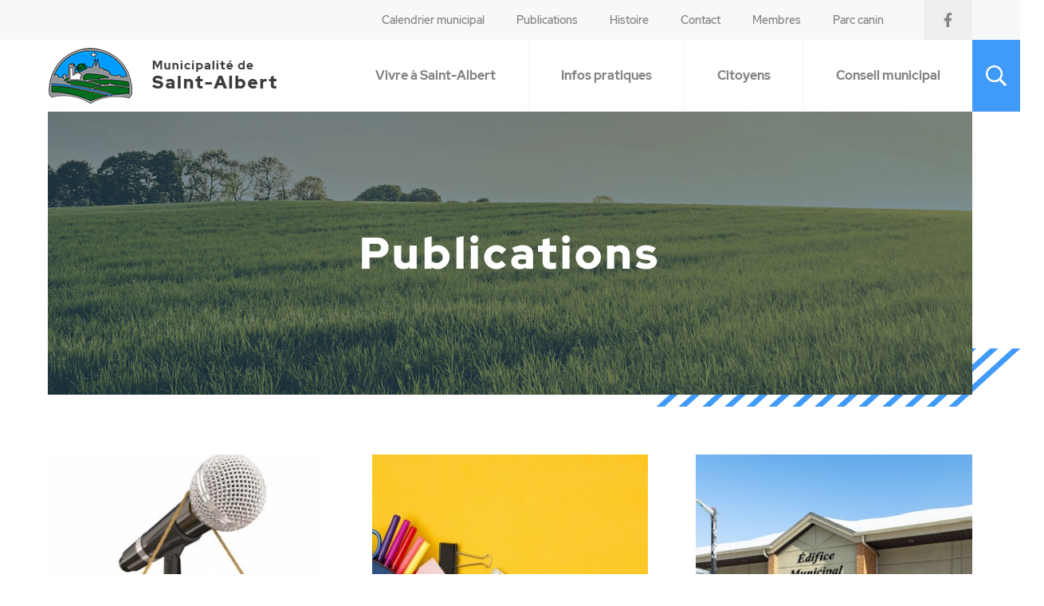

--- FILE ---
content_type: text/html; charset=UTF-8
request_url: https://munstalbert.ca/publications?page=9
body_size: 3932
content:
<!DOCTYPE html>
<html lang="fr">

<head>
    <meta charset="utf-8">
    
    
    <script>
        window.App = {"stripe":"pk_live_51KRfYHIFypFJprr3ELYtqi2a2fV9MZksqd2lsVtxgAUJ7ZhuzcMA2ocLivuXxNkq39nUxNAtNjmfOU7eweWlvU4q00DttKsINh","dogParkReservations":"https:\/\/munstalbert.ca\/app\/parc-canin","dogParkBooking":"https:\/\/munstalbert.ca\/app\/parc-canin\/reservation","events":"https:\/\/munstalbert.ca\/app\/events","complaint":"https:\/\/munstalbert.ca\/app\/plaintes","renting":"https:\/\/munstalbert.ca\/app\/location","permitGeneral":"https:\/\/munstalbert.ca\/app\/permits\/generale","permitWell":"https:\/\/munstalbert.ca\/app\/permits\/puits","permitPit":"https:\/\/munstalbert.ca\/app\/permits\/fosse","recaptcha":"6Le2JNwaAAAAAFLSmKiKszmf-sPoWpXMf3zXBYDc","defaultErrorMessage":"Une erreur inconnue s'est produite en envoyant le formulaire. Veuillez r\u00e9essayer plus tard ou communiquer directement avec nous au 819-353-3300","preSelectedFilters":[]}
    </script>

    <meta name="viewport" content="width=device-width, initial-scale=1.0, maximum-scale=1.0, user-scalable=0">
    <meta name="csrf-token" content="10sgv6cpmAb3G7jbIaJZfI5NyurO3amwxrbOu2j7">
    <title>Publications - Municipalité de Saint-Albert</title>
    <meta name="description" content="Ne manquez rien de l’actualité concernant la Municipalité de Saint-Albert avec le journal local J’ai la bougeotte. Consultez aussi les nouvelles et les communiqués de presse concernant nos activités." />
    <link rel="shortcut icon" href="https://munstalbert.ca/images/favicon.png" type="image/png" />
    <link rel="preconnect" href="https://fonts.gstatic.com">
    <link href="https://munstalbert.ca/css/styles.css?20260125" rel="stylesheet">
        
    <!-- Global site tag (gtag.js) - Google Analytics -->
    <script async src=https://www.googletagmanager.com/gtag/js?id=G-KGXSTE3N14></script>
    <script>
        window.dataLayer = window.dataLayer || [];

        function gtag() {
            dataLayer.push(arguments);
        }
        gtag('js', new Date());

        gtag('config', 'G-KGXSTE3N14');
    </script>

                    <link rel="canonical" href="https://munstalbert.ca/publications" />
        <!-- Facebook -->
        <meta property="og:type" content="website">
        <meta property="og:title" content="Publications - Municipalité de Saint-Albert">
        <meta property="og:description" content="Ne manquez rien de l’actualité concernant la Municipalité de Saint-Albert avec le journal local J’ai la bougeotte. Consultez aussi les nouvelles et les communiqués de presse concernant nos activités.">
        <meta property="og:url" content="https://munstalbert.ca/publications">

        <!-- Twitter -->
        <meta name="twitter:card" content="summary">
        <meta name="twitter:title" content="Publications - Municipalité de Saint-Albert">
        <meta name="twitter:description" content="Ne manquez rien de l’actualité concernant la Municipalité de Saint-Albert avec le journal local J’ai la bougeotte. Consultez aussi les nouvelles et les communiqués de presse concernant nos activités.">
    
</head>

<body>

    <div id="mobile-menu">
        <div class="top-bar">
            <div class="logo">
                <a href="https://munstalbert.ca"><img src="https://munstalbert.ca/images/logo-st-albert.png" alt="Municipalité de Saint-Albert"></a>
            </div>
            <a id="mobile-btn" href="javascript:;">
                <svg viewBox="0 0 800 600">
                    <path id="top" d="M300,220 C300,220 520,220 540,220 C740,220 640,540 520,420 C440,340 300,200 300,200"></path>
                    <path id="middle" d="M300,320 L540,320"></path>
                    <path id="bottom" d="M300,210 C300,210 520,210 540,210 C740,210 640,530 520,410 C440,330 300,190 300,190" transform="translate(480, 320) scale(1, -1) translate(-480, -318) ">
                    </path>
                </svg>
            </a>
        </div>
        <div class="menu">
            <nav>
                <div>
                    <ul>
                        <li><a href="https://munstalbert.ca/vivre-a-saint-albert">Vivre à Saint-Albert</a></li>
                        <li><a href="https://munstalbert.ca/infos-pratiques">Infos pratiques</a></li>
                        <li class="has-sub">
                            <a href="#">Citoyens <svg data-prefix="far" data-icon="angle-right" aria-hidden="true" role="img" xmlns="http://www.w3.org/2000/svg" viewBox="0 0 192 512">
                                    <path class="" fill="currentColor"
                                        d="M187.8 264.5L41 412.5c-4.7 4.7-12.3 4.7-17 0L4.2 392.7c-4.7-4.7-4.7-12.3 0-17L122.7 256 4.2 136.3c-4.7-4.7-4.7-12.3 0-17L24 99.5c4.7-4.7 12.3-4.7 17 0l146.8 148c4.7 4.7 4.7 12.3 0 17z">
                                    </path>
                                </svg></a>
                            <ul class="sub-menu">
                                <li><a href="https://munstalbert.ca/conseil-municipal#seances-du-conseil">Séances du conseil</a></li>
                                <li><a href="https://munstalbert.ca/publications/details/356/appels-doffre">Appels d&#039;offre</a></li>
<li><a href="https://munstalbert.ca/publications/categories/avis-publics">Avis publics</a></li>
<li><a href="https://munstalbert.ca/publications/categories/communiques">Communiqués</a></li>
<li><a href="https://munstalbert.ca/publications/categories/gestion-des-dechets">Gestion des déchets</a></li>
<li><a href="https://munstalbert.ca/publications/categories/parcs-et-loisirs">Parcs et loisirs</a></li>
<li><a href="https://munstalbert.ca/publications/categories/reglementation">Réglementation</a></li>
<li><a href="https://munstalbert.ca/publications/categories/sante-securite">Santé &amp; sécurité</a></li>
<li><a href="https://munstalbert.ca/publications/categories/travaux-publics">Travaux publics</a></li>

                            </ul>
                        </li>
                        <li><a href="https://munstalbert.ca/conseil-municipal">Conseil municipal</a></li>
                        <li><a href="https://munstalbert.ca/calendrier">Calendrier municipal</a></li>
                        <li><a href="https://munstalbert.ca/publications">Publications</a></li>
                        <li><a href="https://munstalbert.ca/histoire">Histoire</a></li>
                        <li><a href="https://munstalbert.ca/contact">Contact</a></li>
                        <li><a href="https://munstalbert.ca/membres/portail">Membres</a></li>
                        <li><a href="https://munstalbert.ca/parc-canin">Parc canin</a></li>
                    </ul>
                </div>
            </nav>
        </div>
    </div>


    <header class="main-header">
        <div>
            <div class="top-bar">
                <div class="wrap">
                    <div class="content">
                        <ul class="wrap">
                            <li><a href="https://munstalbert.ca/calendrier">Calendrier municipal</a></li>
                            <li><a href="https://munstalbert.ca/publications">Publications</a></li>
                            <li><a href="https://munstalbert.ca/histoire">Histoire</a></li>
                            <li><a href="https://munstalbert.ca/contact">Contact</a></li>
                            <li><a href="https://munstalbert.ca/membres/portail">Membres</a></li>
                            <li><a href="https://munstalbert.ca/parc-canin">Parc canin</a></li>
                            <li class="fb"><a href="https://www.facebook.com/MunicipaliteStAlbert" target="_blank"><svg data-prefix="fab" data-icon="facebook-f" aria-hidden="true"
                                        focusable="false" role="img" xmlns="http://www.w3.org/2000/svg" viewBox="0 0 320 512">
                                        <path fill="currentColor"
                                            d="M279.14 288l14.22-92.66h-88.91v-60.13c0-25.35 12.42-50.06 52.24-50.06h40.42V6.26S260.43 0 225.36 0c-73.22 0-121.08 44.38-121.08 124.72v70.62H22.89V288h81.39v224h100.17V288z">
                                        </path>
                                    </svg></a></li>
                        </ul>
                    </div>
                </div>
            </div>
            <div class="menu-bar">
                <div class="wrap">
                    <div class="logo">
                        <a href="https://munstalbert.ca"><img src="https://munstalbert.ca/images/logo-st-albert.png" alt="Municipalité de Saint-Albert"></a>
                    </div>
                    <div class="menu">
                        <div class="main">
                            <nav>
                                <ul class="wrap">
                                    <li><a href="https://munstalbert.ca/vivre-a-saint-albert">Vivre à Saint-Albert</a></li>
                                    <li class="has-sub"><a href="https://munstalbert.ca/infos-pratiques">Infos pratiques</a>
                                        <ul class="sub-menu">
                                            <li><a href="https://munstalbert.ca/demande-de-permis">Demande de permis</a></li>
                                            <li><a href="/publications/details/1/taxes-scolaires">Taxes scolaires</a></li>
                                            <li><a href="/publications/details/2/taxes-municipales">Taxes municipales</a></li>
                                            <li><a href="/publications/details/6/paiement-dun-constat-dinfraction">Infractions</a></li>
                                            <li><a href="/publications/details/7/journal-jai-la-bougeotte">Journal</a></li>
                                        </ul>
                                    </li>
                                    <li class="has-sub"><a href="#">Citoyens</a>
                                        <ul class="sub-menu">
                                            <li><a href="https://munstalbert.ca/conseil-municipal#seances-du-conseil">Séances du conseil</a></li>
                                            <li><a href="https://munstalbert.ca/publications/details/356/appels-doffre">Appels d&#039;offre</a></li>
<li><a href="https://munstalbert.ca/publications/categories/avis-publics">Avis publics</a></li>
<li><a href="https://munstalbert.ca/publications/categories/communiques">Communiqués</a></li>
<li><a href="https://munstalbert.ca/publications/categories/gestion-des-dechets">Gestion des déchets</a></li>
<li><a href="https://munstalbert.ca/publications/categories/parcs-et-loisirs">Parcs et loisirs</a></li>
<li><a href="https://munstalbert.ca/publications/categories/reglementation">Réglementation</a></li>
<li><a href="https://munstalbert.ca/publications/categories/sante-securite">Santé &amp; sécurité</a></li>
<li><a href="https://munstalbert.ca/publications/categories/travaux-publics">Travaux publics</a></li>

                                        </ul>
                                    </li>
                                    <li><a href="https://munstalbert.ca/conseil-municipal">Conseil municipal</a></li>
                                </ul>
                            </nav>
                        </div>
                    </div>
                    <a class="search" id="top-search-btn" href=""><img class="open" src="https://munstalbert.ca/images/icn/search.svg" alt="Rechercher"><img class="close"
                            src="https://munstalbert.ca/images/icn/close.svg" alt="Fermer la recherche"></a>
                </div>
            </div>
        </div>
        <div id="top-search">
            <form role="form" method="get" action="https://munstalbert.ca/publications">
                <div class="inner-form">
                    <input class="top-search" name="q" type="search" placeholder="Rechercher...">
                    <button type="submit"><img src="https://munstalbert.ca/images/icn/search.svg" alt="Rechercher" /></button>
                </div>
            </form>
        </div>
    </header>

        <div class="page-title boxed">
		<div class="outer">
			<div class="content">
                                				    <h1>Publications</h1>
                			</div>
		</div>
    </div>
    
    <section class="publications boxed">
        <div class="outer">
            <div class="wrap">
                                <div class="item">
                    <a href="https://munstalbert.ca/publications/details/476/traitement-des-elus-municipaux-2025">
                        <div class="img">
                            <img src="https://munstalbert.ca/upload/posts/thumb_6780028cb4f32.jpg" alt="Traitement des élus municipaux 2025">
                        </div>
                        <div class="meta">
                            <span class="date">9 janvier 2025</span>
                        </div>
                        <h3>Traitement des élus municipaux 2025</h3>
                    </a>
                </div>
                                <div class="item">
                    <a href="https://munstalbert.ca/publications/details/1/taxes-scolaires">
                        <div class="img">
                            <img src="https://munstalbert.ca/upload/posts/thumb_60ca53fe8fc85.jpg" alt="Taxes scolaires">
                        </div>
                        <div class="meta">
                            <span class="date">8 janvier 2025</span>
                        </div>
                        <h3>Taxes scolaires</h3>
                    </a>
                </div>
                                <div class="item">
                    <a href="https://munstalbert.ca/publications/details/2/taxes-municipales">
                        <div class="img">
                            <img src="https://munstalbert.ca/upload/posts/thumb_61799bc08bfb7.jpg" alt="Taxes municipales">
                        </div>
                        <div class="meta">
                            <span class="date">8 janvier 2025</span>
                        </div>
                        <h3>Taxes municipales</h3>
                    </a>
                </div>
                                <div class="item">
                    <a href="https://munstalbert.ca/publications/details/3/la-carte">
                        <div class="img">
                            <img src="https://munstalbert.ca/upload/posts/thumb_60bfc6d141c07.png" alt="La carte">
                        </div>
                        <div class="meta">
                            <span class="date">8 janvier 2025</span>
                        </div>
                        <h3>La carte</h3>
                    </a>
                </div>
                                <div class="item">
                    <a href="https://munstalbert.ca/publications/details/4/les-animaux">
                        <div class="img">
                            <img src="https://munstalbert.ca/upload/posts/thumb_60bfb95e960de.jpg" alt="Les animaux">
                        </div>
                        <div class="meta">
                            <span class="date">8 janvier 2025</span>
                        </div>
                        <h3>Les animaux</h3>
                    </a>
                </div>
                                <div class="item">
                    <a href="https://munstalbert.ca/publications/details/5/nouveaux-arrivants">
                        <div class="img">
                            <img src="https://munstalbert.ca/upload/posts/thumb_60cb9259cf82f.jpg" alt="Nouveaux arrivants">
                        </div>
                        <div class="meta">
                            <span class="date">8 janvier 2025</span>
                        </div>
                        <h3>Nouveaux arrivants</h3>
                    </a>
                </div>
                                <div class="item">
                    <a href="https://munstalbert.ca/publications/details/6/paiement-dun-constat-dinfraction">
                        <div class="img">
                            <img src="https://munstalbert.ca/upload/posts/thumb_60cb98d7bc78f.jpg" alt="Paiement d&#039;un constat d&#039;infraction">
                        </div>
                        <div class="meta">
                            <span class="date">8 janvier 2025</span>
                        </div>
                        <h3>Paiement d&#039;un constat d&#039;infraction</h3>
                    </a>
                </div>
                                <div class="item">
                    <a href="https://munstalbert.ca/publications/details/7/journal-jai-la-bougeotte">
                        <div class="img">
                            <img src="https://munstalbert.ca/upload/posts/thumb_60d72949c1a3c.jpg" alt="Journal « J&#039;ai la bougeotte »">
                        </div>
                        <div class="meta">
                            <span class="date">8 janvier 2025</span>
                        </div>
                        <h3>Journal « J&#039;ai la bougeotte »</h3>
                    </a>
                </div>
                                <div class="item">
                    <a href="https://munstalbert.ca/publications/details/8/carte-et-zonage">
                        <div class="img">
                            <img src="https://munstalbert.ca/upload/posts/thumb_61a139af3e283.png" alt="Carte et zonage">
                        </div>
                        <div class="meta">
                            <span class="date">8 janvier 2025</span>
                        </div>
                        <h3>Carte et zonage</h3>
                    </a>
                </div>
                                <div class="item">
                    <a href="https://munstalbert.ca/publications/details/9/presentation-du-logo">
                        <div class="img">
                            <img src="https://munstalbert.ca/upload/posts/thumb_60d732bf72113.jpg" alt="Présentation du logo">
                        </div>
                        <div class="meta">
                            <span class="date">8 janvier 2025</span>
                        </div>
                        <h3>Présentation du logo</h3>
                    </a>
                </div>
                                <div class="item">
                    <a href="https://munstalbert.ca/publications/details/10/feuilles-mortes">
                        <div class="img">
                            <img src="https://munstalbert.ca/upload/posts/thumb_60bfbf1e5d1d4.jpg" alt="Feuilles mortes">
                        </div>
                        <div class="meta">
                            <span class="date">8 janvier 2025</span>
                        </div>
                        <h3>Feuilles mortes</h3>
                    </a>
                </div>
                                <div class="item">
                    <a href="https://munstalbert.ca/publications/details/11/travaux-publics">
                        <div class="img">
                            <img src="https://munstalbert.ca/upload/posts/thumb_60df27c2473d5.png" alt="Travaux publics">
                        </div>
                        <div class="meta">
                            <span class="date">8 janvier 2025</span>
                        </div>
                        <h3>Travaux publics</h3>
                    </a>
                </div>
                            </div>
            
            <ul class="pagination" role="navigation">
        
                    <li>
                <a href="https://munstalbert.ca/publications?page=8" rel="prev" aria-label="&laquo; Précédent">&lsaquo;</a>
            </li>
        
        
                    
            
            
                                                                        <li><a href="https://munstalbert.ca/publications?page=1">1</a></li>
                                                                                <li><a href="https://munstalbert.ca/publications?page=2">2</a></li>
                                                                    
                            <li class="disabled" aria-disabled="true"><span>...</span></li>
            
            
                                
            
            
                                                                        <li><a href="https://munstalbert.ca/publications?page=6">6</a></li>
                                                                                <li><a href="https://munstalbert.ca/publications?page=7">7</a></li>
                                                                                <li><a href="https://munstalbert.ca/publications?page=8">8</a></li>
                                                                                <li class="active" aria-current="page"><span>9</span></li>
                                                                                <li><a href="https://munstalbert.ca/publications?page=10">10</a></li>
                                                                                <li><a href="https://munstalbert.ca/publications?page=11">11</a></li>
                                                                                <li><a href="https://munstalbert.ca/publications?page=12">12</a></li>
                                                                    
                            <li class="disabled" aria-disabled="true"><span>...</span></li>
            
            
                                
            
            
                                                                        <li><a href="https://munstalbert.ca/publications?page=32">32</a></li>
                                                                                <li><a href="https://munstalbert.ca/publications?page=33">33</a></li>
                                                        
        
                    <li>
                <a href="https://munstalbert.ca/publications?page=10" rel="next" aria-label="Suivant &raquo;">&rsaquo;</a>
            </li>
            </ul>

        </div>
    </section>

    <footer class="main-footer">
        <div class="container">
            <div class="top">
                <div class="wrap">
                    <div class="contact">
                        <div class="logo">
                            <a href="https://munstalbert.ca"><img src="https://munstalbert.ca/images/logo-st-albert.png" alt="Municipalité de Saint-Albert"></a>
                        </div>
                        <div class="wrap">
                            <div class="col">
                                <p>
                                    <span class="f-title">Hôtel de ville</span><br>
                                    1245, rue Principale<br>
                                    Saint-Albert (Québec) J0A 1E0
                                </p>
                            </div>
                            <div class="col">
                                <p>
                                    Téléphone : <a href="tel:8193533300">819&nbsp;353-3300</a><br>
                                    Télécopieur : <a href="tel:8193533313">819&nbsp;353-3313</a><br>
                                    <a href="mailto:reception@munstalbert.ca">reception@munstalbert.ca</a>
                                </p>
                            </div>
                        </div>
                    </div>
                    <div class="site">
                        <nav>
                            <div class="wrap">
                                <div class="col">
                                    <a href="https://munstalbert.ca/vivre-a-saint-albert">Vivre à Saint-Albert</a>
                                    <a href="https://munstalbert.ca/infos-pratiques">Infos pratiques</a>
                                    <a href="https://munstalbert.ca/demande-de-permis">Permis</a>
                                    <a href="https://munstalbert.ca/conseil-municipal">Conseil municipal</a>
                                </div>
                                <div class="col">
                                    <a href="https://munstalbert.ca/calendrier">Calendrier municipal</a>
                                    <a href="https://munstalbert.ca/publications">Publications</a>
                                    <a href="https://munstalbert.ca/histoire">Histoire</a>
                                    <a href="https://munstalbert.ca/contact">Contact</a>
                                </div>
                            </div>
                        </nav>
                    </div>
                </div>
            </div>
            <div class="bottom">
                <div class="wrap">
                    <div class="copy">
                        <div>© Municipalité de Saint-Albert | <a href="https://dgk.ca" target="_blank">Réalisation web dgk.ca</a></div>
                    </div>
                    <div class="social">
                        <a class="fb" href="https://www.facebook.com/MunicipaliteStAlbert" target="_blank">
                            <svg data-prefix="fab" data-icon="facebook-f" aria-hidden="true" focusable="false" role="img" xmlns="http://www.w3.org/2000/svg" viewBox="0 0 320 512"
                                style="max-height:20px;">
                                <path fill="currentColor"
                                    d="M279.14 288l14.22-92.66h-88.91v-60.13c0-25.35 12.42-50.06 52.24-50.06h40.42V6.26S260.43 0 225.36 0c-73.22 0-121.08 44.38-121.08 124.72v70.62H22.89V288h81.39v224h100.17V288z">
                                </path>
                            </svg>
                        </a>
                    </div>
                </div>
            </div>
        </div>
    </footer>
    <script src="https://ajax.googleapis.com/ajax/libs/jquery/3.6.0/jquery.min.js"></script>
    <script src="https://munstalbert.ca/js/compiled.js"></script>
            <script type="application/ld+json">
			{
				"@context": "http://schema.org",
				"@id": "https://www.munstalbert.ca/#organization",
				"@type": "Organization",
				"name": "Municipalité de Saint-Albert",
				"url": "https://www.munstalbert.ca/",
				"logo": "https://www.munstalbert.ca/images/logo-st-albert.png",
				"address": [
					{
						"@type": "PostalAddress",
						"addressLocality": "Saint-Albert ",
						"addressRegion": "QC",
						"postalCode": "J0A 1E0",
						"streetAddress": "1245, rue Principale"
					}
				],
				"contactPoint": [
					{
						"@type": "ContactPoint",
						"telephone": "+1-819-353-3300",
						"email": "reception@munstalbert.ca",
						"contactType": "help",
						"areaServed": "CA",
						"availableLanguage": ["FR"]
					}
				],
				"sameAs": [
					"https://www.facebook.com/MunicipaliteStAlbert"
				]
			}
		</script>
</body>

</html>


--- FILE ---
content_type: text/css
request_url: https://munstalbert.ca/css/styles.css?20260125
body_size: 19108
content:
/* latin-ext */
@font-face {
	font-family: 'Red Hat Display';
	font-style: normal;
	font-weight: 500;
	font-display: swap;
	src: url(https://fonts.gstatic.com/s/redhatdisplay/v4/8vIV7wUr0m80wwYf0QCXZzYzUoToDh20ZKrAMEc.woff2) format('woff2');
	unicode-range: U+0100-024F, U+0259, U+1E00-1EFF, U+2020, U+20A0-20AB, U+20AD-20CF, U+2113, U+2C60-2C7F, U+A720-A7FF;
  }
  /* latin */
  @font-face {
	font-family: 'Red Hat Display';
	font-style: normal;
	font-weight: 500;
	font-display: swap;
	src: url(https://fonts.gstatic.com/s/redhatdisplay/v4/8vIV7wUr0m80wwYf0QCXZzYzUoToDh20aqrA.woff2) format('woff2');
	unicode-range: U+0000-00FF, U+0131, U+0152-0153, U+02BB-02BC, U+02C6, U+02DA, U+02DC, U+2000-206F, U+2074, U+20AC, U+2122, U+2191, U+2193, U+2212, U+2215, U+FEFF, U+FFFD;
  }
  /* latin-ext */
  @font-face {
	font-family: 'Red Hat Display';
	font-style: normal;
	font-weight: 700;
	font-display: swap;
	src: url(https://fonts.gstatic.com/s/redhatdisplay/v4/8vIV7wUr0m80wwYf0QCXZzYzUoToRhu0ZKrAMEc.woff2) format('woff2');
	unicode-range: U+0100-024F, U+0259, U+1E00-1EFF, U+2020, U+20A0-20AB, U+20AD-20CF, U+2113, U+2C60-2C7F, U+A720-A7FF;
  }
  /* latin */
  @font-face {
	font-family: 'Red Hat Display';
	font-style: normal;
	font-weight: 700;
	font-display: swap;
	src: url(https://fonts.gstatic.com/s/redhatdisplay/v4/8vIV7wUr0m80wwYf0QCXZzYzUoToRhu0aqrA.woff2) format('woff2');
	unicode-range: U+0000-00FF, U+0131, U+0152-0153, U+02BB-02BC, U+02C6, U+02DA, U+02DC, U+2000-206F, U+2074, U+20AC, U+2122, U+2191, U+2193, U+2212, U+2215, U+FEFF, U+FFFD;
  }
  /* latin-ext */
  @font-face {
	font-family: 'Red Hat Display';
	font-style: normal;
	font-weight: 900;
	font-display: swap;
	src: url(https://fonts.gstatic.com/s/redhatdisplay/v4/8vIV7wUr0m80wwYf0QCXZzYzUoTofhm0ZKrAMEc.woff2) format('woff2');
	unicode-range: U+0100-024F, U+0259, U+1E00-1EFF, U+2020, U+20A0-20AB, U+20AD-20CF, U+2113, U+2C60-2C7F, U+A720-A7FF;
  }
  /* latin */
  @font-face {
	font-family: 'Red Hat Display';
	font-style: normal;
	font-weight: 900;
	font-display: swap;
	src: url(https://fonts.gstatic.com/s/redhatdisplay/v4/8vIV7wUr0m80wwYf0QCXZzYzUoTofhm0aqrA.woff2) format('woff2');
	unicode-range: U+0000-00FF, U+0131, U+0152-0153, U+02BB-02BC, U+02C6, U+02DA, U+02DC, U+2000-206F, U+2074, U+20AC, U+2122, U+2191, U+2193, U+2212, U+2215, U+FEFF, U+FFFD;
  }
/*********************************RESET******************************/
*{margin:0;padding:0;box-sizing:border-box;}
.clear{ clear:both;}
.cfix:after, .container:after, .row:after {clear: both;}
.cfix:before, .cfix:after, .container:before, .container:after, .row:before, .row:after {content: "";display: table;}
img a{ border:none; }
img{ display:block; }
a, button{text-decoration:none;color:inherit;transition:all .3s ease-out}
a:hover,a:focus,a:active,button.btn:focus, button.btn:hover {outline:none;text-decoration:none;cursor:pointer;}
input:focus, button:focus, textarea:focus, select:focus{outline:none;transition:all .3s ease-out}
h1,h2,h3,h4{font-weight:400}
p{ line-height:1.6; }
ul{ list-style:none;}
li{ list-style:none; }
strong{font-weight:700;}
.cke_editable { padding: 0.5em; }
.cke_editable p+p {
    margin-top: 30px;
}
/*
couleurs
#409af7 main-blue
#3887da main-blue hover
#003db0 dark-blue
#00318c dark-blue hover

#f8f8f8 light grey
#efefef light grey 2
#242428 dark grey

#848484 text
#3d3d40 text
*/

/*
fonts
font-family: 'Red Hat Display', sans-serif;
*/

/*********************************BASE******************************/
body{ background:#fff; color:#848484; font-family: 'Red Hat Display', sans-serif; font-size:16px; font-weight:500; line-height:1; overflow-x:hidden; }
input, textarea { font-family: 'Red Hat Display', sans-serif;transition:all .3s ease-out }
h1,h2,h3,h4,.f-title{ font-family: 'Red Hat Display', sans-serif; font-weight:900; color:#3d3d40; line-height:1; letter-spacing:2px; }
.t-br{ display:block; }
/*.t-sm{ font-weight:500; }
.t-xsm{ font-weight:300; }*/
.center{ text-align:center; }
p a{ text-decoration:underline; }
p a:hover{ opacity:0.6; text-decoration:underline; }
sup{ vertical-align: super; font-size: smaller; }
.underline{ text-decoration:underline; }
.hard{ white-space:nowrap; }
a:hover{ }
.container{ margin:0 auto; position:relative; max-width:1400px; width:100%; padding:0 30px; }
.container.narrow{ max-width:1260px; }
.container:after{ clear: both; content: ""; display: block; height: 0; line-height: 0;  visibility: hidden; }
b, strong, .strong{ font-weight:700; }
button, .btn{font-family: 'Red Hat Display', sans-serif; font-weight:500; border:0; }
.btn{ display:inline-block; color:#fff; font-size:17px; font-weight:700; line-height:1.3; text-align:center; background:#003db0; padding:15px 40px; border:3px solid #003db0; }
.btn.outline{ color:#003db0; background:none; }
.btn:hover{ color:#fff; background:#00318c; border-color:#00318c; }
.boxed{ padding:0 90px; }
@media (max-width: 1679px) {
	.boxed{ padding:0 60px; }
}
@media (max-width: 1359px) {

}
@media (max-width: 1219px) {
	
}
@media (max-width: 1019px) {
	.boxed{ padding:0 30px; }
}
@media (max-width: 879px) {
	
}
@media (max-width: 619px) {
	body{ font-size:14px; }
	h1,h2,h3,h4,.f-title{ letter-spacing:normal; }
	.btn, .btn-lg, button{ font-size:14px; padding:15px 20px; }
}


/*LAYOUT*/
.wrap{ display:flex; flex-flow:row wrap; }
.wrap-alt{ display:flex; flex-flow:row wrap; flex-direction:row-reverse; }
.wrap-center{ display:flex; flex-flow: row wrap; justify-content: center;}
@media (max-width: 1019px) {
	.wrap-alt{ flex-direction:row; }	
}

/*MOBILE HEADER*/
#mobile-menu{ display:none; }
#mobile-menu .top-bar{ display:block; padding:15px 30px; position:relative; background:#fff; }
#mobile-menu .logo img{ max-width:100px; }
#mobile-btn{ display:block;right:20px;margin-top:-19px;cursor:pointer;position:absolute;top:50%; }
#mobile-btn svg{width:48px;height:36px;cursor:pointer;-webkit-transform:translate3d(0,0,0);-moz-transform:translate3d(0,0,0);-o-transform:translate3d(0,0,0);-ms-transform:translate3d(0,0,0);transform:translate3d(0,0,0)}
#mobile-btn path{fill:none;-webkit-transition:stroke-dashoffset .5s cubic-bezier(0.25,-0.25,0.75,1.25),stroke-dasharray .5s cubic-bezier(0.25,-0.25,0.75,1.25);-moz-transition:stroke-dashoffset .5s cubic-bezier(0.25,-0.25,0.75,1.25),stroke-dasharray .5s cubic-bezier(0.25,-0.25,0.75,1.25);-o-transition:stroke-dashoffset .5s cubic-bezier(0.25,-0.25,0.75,1.25),stroke-dasharray .5s cubic-bezier(0.25,-0.25,0.75,1.25);-ms-transition:stroke-dashoffset .5s cubic-bezier(0.25,-0.25,0.75,1.25),stroke-dasharray .5s cubic-bezier(0.25,-0.25,0.75,1.25);transition:stroke-dashoffset .5s cubic-bezier(0.25,-0.25,0.75,1.25),stroke-dasharray .5s cubic-bezier(0.25,-0.25,0.75,1.25);stroke-width:40px;stroke:#409af7;stroke-dashoffset:0}
path#top,path#bottom{stroke-dasharray:240px 950px}
path#middle{stroke-dasharray:240px 240px}
.cross path#top,.cross path#bottom{stroke-dashoffset:-650px}
.cross path#middle{stroke-dashoffset:-115px;stroke-dasharray:1px 220px}
#mobile-menu .menu{ display:block; background:#409af7; width:100%; max-height:0; overflow:hidden; transition:max-height 0.6s ease; }
#mobile-menu .menu.open{ max-height:900px; }
#mobile-menu .menu li{ position:relative; }
#mobile-menu .menu a{ color:#fff; font-size:13px; font-weight:700; line-height:1; display:block; padding:14px 30px; border-bottom:1px solid #3887da; }
#mobile-menu .menu li:last-child a{ border-bottom:1px solid #3887da; }
#mobile-menu .menu a svg{ width:8px; right:30px; top:10px; position:absolute; transition:all 0.4s ease; }
#mobile-menu .sub-menu{ max-height:0; overflow:hidden; transition:max-height 0.6s ease; }
#mobile-menu .sub-menu a{ font-size:13px; background:#3887da; border-color:rgba(0,0,0,0.1); font-weight:500; padding-left:50px; }
#mobile-menu .sub-menu .sub-menu a{ padding-left:50px; }
#mobile-menu .sub-menu.open{ max-height:500px; }
#mobile-menu .has-sub a.open{  }
#mobile-menu .has-sub a.open svg{ transform:rotate(90deg); }
@media (max-width: 1249px) {
	#mobile-menu{ display:block; }
}

/*HEADER*/
.main-header{ position:relative; z-index:5; }
.main-header .top-bar{ padding:0 90px; background:#f8f8f8; }
.main-header .top-bar .content{ display:flex; flex-direction:column; align-items:flex-end; width:100%; }
.main-header .top-bar li{ display:flex; flex-direction:column; padding:18px 0 18px 50px; font-size:14px; letter-spacing:1px; }
.main-header .top-bar li.fb{ padding:0; margin-left:50px; }
.main-header .top-bar li.fb a{width:100%;height:100%;padding:0 25px;display:flex;align-items:center;background:#efefef}
.main-header .top-bar li.fb a:hover{ background:#e8e8e8; }
.main-header .top-bar li.fb svg{ height:18px; }
.main-header .top-bar li a:hover{ color:#3d3d40; }
.main-header .menu-bar{ padding-left:90px; }
.main-header .menu-bar .logo{ display:flex; flex-direction:column; width:290px; }
.main-header .menu-bar .menu{ display:flex; flex-direction:column; width:calc(100% - 380px); }
.main-header .menu-bar .menu .main{ display:flex; flex-direction:column; align-items:flex-end; width:100%; }
.main-header .menu-bar .menu li{ display:flex; flex-direction:column; position:relative; }
.main-header .menu-bar .menu li+li{ border-left:2px solid #f8f8f8; }
.main-header .menu-bar .menu li a{ display:flex; flex-direction:column; align-items:center; justify-content:center; padding:15px 50px; font-weight:700; letter-spacing:1px; height:90px; }
.main-header .menu-bar .menu li a:hover{ color:#409af7; }
.main-header .menu .sub-menu{position:absolute;width:350px;top:100%;opacity:0;visibility:hidden;transition:ease-out .35s}
.main-header .menu .has-sub:hover .sub-menu{opacity:1;visibility:visible;transition:ease-in .35s}
.main-header .menu .sub-menu>li{position:relative;width:250px;background:#242428;border-bottom:2px solid #333;border-left:none;}
.main-header .menu .sub-menu li+li{ border-left:none; }
.main-header .menu .sub-menu>li:last-child{border:none}
.main-header .menu .sub-menu>li a{ font-size:14px; font-weight:500; color:#fff; padding:20px 30px; height:auto; align-items:flex-start; }
.main-header .menu .sub-menu>li:hover a{ background-color:#333; }
.main-header .menu-bar .search{ display:flex; flex-direction:column; align-items:center; justify-content:center; width:90px; background:#409af7 }
.main-header .menu-bar .search img.close{ display:none; }
.main-header .menu-bar .search.open img.close{ display:block; }
.main-header .menu-bar .search.open img.open{ display:none; }
.main-header .menu-bar .search:hover{ background:#3887da; }
#top-search{position:absolute;top:100%;right:-30px;width:600px;background:#003db0;opacity:0;visibility:hidden;transition:ease-out .35s}
#top-search.open{opacity:1;visibility:visible;right:0}
#top-search .inner-form{position:relative}
#top-search .top-search{background:none;border:none;width:100%;padding:25px 30px;font-size:16px;letter-spacing:2px;color:#fff}
#top-search .top-search:focus{ background:#00318c}
#top-search .top-search::placeholder{ color:#fff; }
#top-search button{ background:none; padding:22px 32px; position:absolute; top:0; right:0; cursor:pointer; }
#top-search button:hover{ opacity:0.5; }
@media (max-width: 1679px) {
	.main-header .top-bar{ padding:0 60px; }
	.main-header .top-bar li{ padding:18px 0 18px 40px; letter-spacing:0; }
	.main-header .menu-bar{ padding-left:60px; }
	.main-header .menu-bar .menu{ width:calc(100% - 350px); }
	.main-header .menu-bar .menu li a{ padding:15px 40px; letter-spacing:0; }
	.main-header .menu .sub-menu>li a{ padding:20px 30px; }
    .main-header .menu-bar .search{ width:60px; }
    #top-search button{ padding:22px 17px; }
}
@media (max-width: 1249px) {
	.main-header{ display:none; }
}

/*FOOTER*/
.main-footer{ margin-top:100px; }
.main-footer .contact{ display:flex; flex-direction:column; justify-content:center; width:50%; }
.main-footer .contact .logo{ margin-bottom:30px; }
.main-footer .contact .col{ display:flex; flex-direction:column; width:50%; }
.main-footer .site{ display:flex; flex-direction:column; width:50%; color:#fff; background:#409af7; padding:60px; }
.main-footer .site .col{ display:flex; flex-direction:column; width:50%; }
.main-footer .site a{ padding:12px 0; font-size:14px; letter-spacing:1px; font-weight:700; text-transform:uppercase; }
.main-footer .site a:hover{ opacity:0.5; }
.main-footer .bottom{ padding:30px 0; }
.main-footer .copy{ display:flex; flex-direction:column; justify-content:center; align-items:flex-start; width:70%; font-size:12px; font-weight:700; letter-spacing:1px; text-transform:uppercase; }
.main-footer .social{ display:flex; flex-direction:column; justify-content:center; align-items:flex-end; width:30%; }
.main-footer .social a{ background:#efefef;border-radius:50%;height:50px;width:50px;align-items:center;justify-content:center;display:flex; }
.main-footer .social a svg{ height:20px; }
.main-footer .social a:hover{ background:#e8e8e8; }
@media (max-width: 1019px) {
	.main-footer .contact{ width:100%; padding:60px; }
	.main-footer .site{ width:100%; }
}
@media (max-width: 619px) {
	.main-footer .contact{ padding:0 0 30px; }
	.main-footer .contact .logo img{ max-width:80%; }
	.main-footer .contact .col{ width:100%; }
	.main-footer .contact .col+.col{ padding-top:15px; }
	.main-footer .site{ padding:30px 30px; }
	.main-footer .site .col{ width:100%; }
	.main-footer .copy{ width:100%; font-size:8px; }
	.main-footer .social{ width:100%; align-items:center; padding-top:30px; }
}


/*HOME*/
.home-hero{ padding:0 90px; }
.home-hero .outer{ background:url(../images/bg-home-hero.jpg) center center no-repeat; background-size:cover; }
.home-hero .content{ padding:28vh 30px; color:#fff; text-align:center; }
.home-hero .content h1{ font-size:18px; letter-spacing:8px; margin-bottom:20px; text-transform:uppercase; color:#fff; }
.home-hero .content h2{ font-size:55px; letter-spacing:4px; color:#fff }
.home-hero .content .inner-form{ position:relative; display:inline-block; margin-top:60px; }
.home-hero .content .hero-search{background:none;border:none;border-bottom:3px solid #fff;width:470px;padding:10px;font-size:20px;letter-spacing:2px;color:#fff}
.home-hero .content .hero-search::placeholder{ color:#fff; }
.home-hero .content button{ background:none; padding:10px; position:absolute; top:0; right:0; cursor:pointer; }
.home-hero .content button:hover{ opacity:0.5; }
@media (max-width: 1679px) {
	.home-hero{ padding:0 60px; }
}
@media (max-width: 1219px) {
	.home-hero .content{ padding:200px 30px; }
}
@media (max-width: 619px) {
	.home-hero{ padding:0 30px; }
	.home-hero .content{ padding:150px 30px; }
	.home-hero .content h1{ font-size:16px; letter-spacing:4px; }
	.home-hero .content h2{ font-size:40px; letter-spacing:2px; }
	.home-hero .content .inner-form{ width:100%; }
	.home-hero .content .hero-search{ width:100%;font-size:16px; }
}

.home-hero-bottom{ background:url(../images/lines-1.png) left top no-repeat; min-height:109px; position:relative; }
.home-hero-bottom .notices{ display:flex; flex-direction:column; align-items:flex-end; transform:translateY(-60px); }
.home-hero-bottom .notice{ color:#fff; width:800px; transition:all .3s ease-out }
.home-hero-bottom .notice+.notice{ margin-top:10px;}
.home-hero-bottom .notice.hidden{ display:none; }
.home-hero-bottom .notice.red-warning{ background:url(../images/icn/warning.svg) 30px center no-repeat #e3473b; background-size:43px 38px; }
.home-hero-bottom .notice.yellow-warning{ background:url(../images/icn/warning.svg) 30px center no-repeat #f7ca40; background-size:43px 38px; }
.home-hero-bottom .notice.blue-warning{ background:url(../images/icn/notice.svg) 30px center no-repeat #409af7; background-size:43px 38px; }
.home-hero-bottom .notice .inner{ padding:30px 150px 30px 100px; position:relative; }
.home-hero-bottom .notice .date{ font-size:13px; letter-spacing:2px; font-weight:700; text-transform:uppercase; opacity:0.5; margin-bottom:5px; }
.home-hero-bottom .notice .date span{ white-space:nowrap; }
.home-hero-bottom .notice .desc{ font-size:18px; letter-spacing:2px; font-weight:900; }
.home-hero-bottom .notice .close{ position:absolute; top:20px; right:20px; }
.home-hero-bottom .notice .close:hover{ opacity:0.5; }
@media (max-width: 1359px) {
	.home-hero-bottom .notice{ width:600px; }
	.home-hero-bottom .notice .inner{ padding:30px 50px 30px 100px; }
}
@media (max-width: 879px) {
	.home-hero-bottom .notice{ width:80vw; }
}
@media (max-width: 619px) {
	.home-hero-bottom .notice.red-warning{ background-position:20px center; background-size:28px 25px; }
	.home-hero-bottom .notice .inner{ padding:20px 50px 20px 60px; }
	.home-hero-bottom .notice .date{ font-size:8px; }
	.home-hero-bottom .notice .desc{ font-size:10px; }
	.home-hero-bottom .notice.red-warning{ background: #e3473b; }
	.home-hero-bottom .notice.yellow-warning{ background:#f7ca40;}
	.home-hero-bottom .notice.blue-warning{ background:#409af7; }
}

.home-news{ overflow-x:hidden; padding-bottom:500px; margin-top:30px; position:relative; }
.home-news .top{ margin:0 90px; padding:120px 0 250px; background:#f8f8f8; }
.home-news .top .title{ display:flex; flex-direction:column; justify-content:center; width:50%; }
.home-news .top .title h2{ font-size:60px; }
.home-news .top .title h2>span{ display:block; padding-left:110px; position:relative; }
.home-news .top .title h2>span:before{ content:""; display:block; height:6px; width:70px; background:#409af7; position:absolute; top:50%; left:0; margin-top:-3px; }
.home-news .top .cta{ display:flex; flex-direction:column; justify-content:center; align-items:flex-end; width:50%; }
.home-news .bottom{ position:absolute; left:15vw; height:500px; }
.home-news .bottom>div{ transform:translateY(-170px); }
.home-news .bottom .bx-wrapper{ padding-left:60px; position:relative; }
.home-news .bottom .bx-controls{ position:absolute; left:-20px; bottom:0; }
.home-news .bottom .bx-controls a{ display:block; width:50px; height:50px; margin-top:10px; background:url(../images/icn/arrow-right-grey.svg) center center no-repeat; border:2px solid #efefef; border-radius:30px; text-indent:-999em; }
.home-news .bottom .bx-controls a.bx-prev{ background-image:url(../images/icn/arrow-left-grey.svg); }
.home-news .bottom .bx-controls a:hover{ background-color:#efefef; }
.home-news .bottom .news-inner{ padding:0 60px 60px 0; }
.home-news .bottom .news-inner a{ display:block; width:380px; }
.home-news .bottom .news-inner .img{ position:relative; }
.home-news .bottom .news-inner .img img{ width:100%; }
.home-news .bottom .news-inner .img:after{ content:""; display:block; height:100%; width:100%; position:absolute; top:0; left:0; background:url(../images/icn/arrow-right-white.svg) center center no-repeat rgba(64,154,247,0.8); background-size:36px 28px; opacity:0; transition:opacity .3s ease-out }
.home-news .bottom .news-inner a:hover .img:after{ opacity:1;}
.home-news .bottom .news-inner .meta{ font-size:13px; font-weight:700; text-transform:uppercase; color:#409af7; padding:20px 0 10px; }
.home-news .bottom .news-inner .meta span+span{ padding-left:60px; }
.home-news .bottom .news-inner h3{ font-size:20px; line-height:1.3; transition:all .3s ease-out }
.home-news .bottom .news-inner a:hover{ padding-top:10px; }
.home-news .bottom .news-inner a:hover h3{ color:#409af7; }
@media (max-width: 1679px) {
	.home-news .top{ margin:0 60px; }
}
@media (max-width: 1359px) {
	.home-news .top .title h2{ font-size:50px; }
}
@media (max-width: 1019px) {
	.home-news{ padding-bottom:0; }
	.home-news .top{ margin:0 30px; }
	.home-news .top .title{ width:100%; }
	.home-news .top .cta{ width:100%; }
	.home-news .bottom{ position:static; height:auto; }
	.home-news .inner-slider{ padding:0 60px; }
	.home-news .bottom .news-inner{ padding-right:0; }
	.home-news .bottom .news-inner a{ width:100%; }
}
@media (max-width: 619px) {
	.home-news .top .title h2{ font-size:30px; }
	.home-news .top .title h2>span{ padding-left:50px; }
	.home-news .top .title h2>span:before{ height:4px; width:40px; margin-top:-2px; }
	.home-news .top .cta{ align-items:flex-start; padding-top:30px; }
	.home-news .bottom .news-inner .meta span{ display:block; }
	.home-news .bottom .news-inner .meta span+span{ padding-left:0; }
	.home-news .bottom .news-inner h3{ font-size:18px; }
}

.home-quick-links .outer{ padding:150px 60px; background:#409af7; color:#fff; text-align:center; }
.home-quick-links h2{ font-size:60px; padding-bottom:60px; color:#fff; }
.home-quick-links .wrap{ justify-content:center; }
.home-quick-links .item{ display:flex; flex-direction:column; width:25%; padding:10px; }
.home-quick-links .item a{ padding:90px 30px; display:block; height:100%; background:rgba(255,255,255,0.08); }
.home-quick-links .item a:hover{ background:#fff; }
.home-quick-links .item h3{ font-size:20px; margin:50px 0 15px; color:#fff; }
.home-quick-links .item a:hover svg, .home-quick-links .item a:hover h3, .home-quick-links .item a:hover p{ color:#409af7; }
@media (max-width: 1679px) {
	.home-quick-links .outer{ padding:150px 30px; }
	.home-quick-links .item a{ padding:60px 30px; }
	.home-quick-links .item h3{ margin:30px 0 15px; }
}
@media (max-width: 1359px) {
	.home-quick-links h2{ font-size:50px; }
}
@media (max-width: 1219px) {
	.home-quick-links .item{ width:50%; }
}
@media (max-width: 619px) {
	.home-quick-links .outer{ padding:90px 30px 20px; }
	.home-quick-links h2{ font-size:30px; }
	.home-quick-links .item{ width:100%; padding:10px 0; }
	.home-quick-links .item h3{ font-size:16px; }
}


.home-events{ padding-top:90px; padding-bottom:90px; position:relative; }
.home-events:after{ content:""; display:block; height:160px; width:770px; position:absolute; bottom:40px; right:0; background:url(../images/lines-2.png) center center no-repeat; }
.home-events h2{ font-size:60px; }
.home-events h2>span{ display:block; padding-left:110px; position:relative; }
.home-events h2>span:before{ content:""; display:block; height:6px; width:70px; background:#409af7; position:absolute; top:50%; left:0; margin-top:-3px; }
.home-events .events{ display:flex; flex-direction:column; width:55%; padding:200px 120px 200px 60px; }
.home-events .events .items{ margin-top:60px; }
.home-events .events .item{ display:block; margin-bottom:30px; }
.home-events .events .item .img{ display:flex; flex-direction:column; width:45%; position:relative; }
.home-events .events .item .img:after{ content:""; display:block; height:100%; width:100%; position:absolute; top:0; left:0; background:url(../images/icn/arrow-right-white.svg) center center no-repeat rgba(64,154,247,0.8); background-size:36px 28px; opacity:0; transition:opacity .3s ease-out }
.home-events .events .item:hover .img:after{ opacity:1;}
.home-events .events .item .img img{ width:100%; }
.home-events .events .item .content{ display:flex; flex-direction:column; justify-content:center; width:55%; }
.home-events .events .item .content .inner{ padding-left:40px; }
.home-events .events .item .content .date{ font-size:13px; font-weight:700; text-transform:uppercase; color:#409af7; }
.home-events .events .item .content h3{ font-size:20px; line-height:1.3; padding-top:15px; transition:color .3s ease-out }
.home-events .events .item .content .cta{ padding-top:20px; margin-top:20px; font-weight:700; letter-spacing:2px; border-top:2px solid #f8f8f8; background:url(../images/icn/arrow-right-blue.svg) right bottom no-repeat; background-size:24px 18px;transition:color .3s ease-out }
.home-events .events .item:hover .content h3, .home-events .events .item:hover .content .cta{ color:#409af7; }
.home-events .events .bx-controls{ margin-top:50px;}
.home-events .events .bx-controls-direction{ display:flex; }
.home-events .events .bx-controls a{ display:block; width:50px; height:50px; margin-right:10px; background:url(../images/icn/arrow-right-blue.svg) center center no-repeat; border:2px solid #409af7; border-radius:30px; text-indent:-999em; }
.home-events .events .bx-controls a.bx-prev{ background-image:url(../images/icn/arrow-left-blue.svg); }
.home-events .events .bx-controls a:hover{ background-color:rgba(64,154,247,0.2); }
.home-events .calendar{ display:flex; flex-direction:column; width:45%; background:#f8f8f8; position:relative; }
.home-events .calendar:before{ content:""; background:#fff; position:absolute; top:0; lef:0; height:100%; width:290px; }
.home-events .calendar .outer{ position:relative; }
.home-events .calendar .title{ padding:300px 0 30px; }
.home-events .calendar .details-col{ display:flex; flex-direction:column; align-items:center; width:290px; background:#409af7; color:#fff; padding:20px; }
.home-events .calendar .details-col .weekday{ font-size:16px; letter-spacing:2px; font-weight:700; text-transform:uppercase; padding:10px 0 30px; }
.home-events .calendar .details-col .date{ font-size:80px; font-weight:900; }
.home-events .calendar .details-col .activities{ width:100%; }
.home-events .calendar .details-col .activities .item+.item{ margin-top:10px; }
.home-events .calendar .details-col .activities .f-title{ font-size:11px; text-align:center; text-transform:uppercase; padding:30px 0 10px; margin-bottom:15px; border-bottom:2px solid #fff; color:#fff; opacity:0.5; }
.home-events .calendar .details-col .activities .icn{ display:flex; flex-direction:column; justify-content:center; align-items:center; width:50px; background:rgba(255,255,255,0.08); }
.home-events .calendar .details-col .activities .desc{ display:flex; flex-direction:column; width:calc(100% - 50px); padding-left:4px; }
.home-events .calendar .details-col .activities .desc>div{ width:100%; height:100%; padding:15px; font-size:13px; font-weight:700; background:rgba(255,255,255,0.08); }
.home-events .calendar .calendar-col{ display:flex; flex-direction:column; width:350px; background:#fff; padding:20px; }
/*fullcalendar overwrite start*/
#calendar{color:#3d3d40;font-weight:700}
#calendar.fc-theme-standard .fc-scrollgrid{border:none}
#calendar.fc-theme-standard td,#calendar.fc-theme-standard th{border:none}
#calendar .fc-header-toolbar{padding-bottom:20px;border-bottom:2px solid #f8f8f8}
#calendar .fc-toolbar-title{text-transform:uppercase;font-size:16px}
#calendar .fc-button-primary{color:#409af7;background:none;border:none}
#calendar .fc-button-primary:focus{box-shadow:none}
#calendar .fc-col-header-cell-cushion{visibility:hidden;font-size:0}
#calendar .fc-col-header-cell-cushion::first-letter{visibility:visible;font-size:14px;text-transform:uppercase}
#calendar.fc .fc-daygrid-day-top{height:100%;width:100%;display:block;position:absolute}
#calendar.fc .fc-daygrid-day-number{display:flex;width:100%;height:100%;justify-content:center;align-items:center}
#calendar.fc .fc-daygrid-day.fc-day-today{background:#409cf738;border-radius:0}
#calendar .fc-has-events { background: #409af7 !important; color: #fff; }
#calendar .fc-daygrid-event{ display: none !important; }
#calendarDetails .icn svg{ max-height: 24px; }

#calendar2{color:#3d3d40;font-weight:700}
#calendar2 .fc-header-toolbar{padding-bottom:20px;border-bottom:2px solid #f8f8f8}
#calendar2 .fc-toolbar-title{text-transform:uppercase;font-size:16px}
#calendar2 .fc-button-primary{color:#409af7;background:none;border:none}
#calendar2 .fc-button-primary:focus{box-shadow:none}
#calendar2 .fc-col-header-cell-cushion{visibility:hidden;font-size:0}
#calendar2 .fc-col-header-cell-cushion::first-letter{visibility:visible;font-size:14px;text-transform:uppercase}
#calendar2.fc .fc-daygrid-day.fc-day-today{background:#409cf731;}
/*fullcalendar overwrite end*/
@media (max-width: 1679px) {
	.home-events .events{ padding:200px 60px 200px 0; }
	.home-events .calendar{ padding-bottom:200px; }
	.home-events .calendar .title{ padding:100px 0 30px; }
	.home-events .calendar .details-col{ width:90%; }
	.home-events .calendar .calendar-col{ width:90%; }
}
@media (max-width: 1359px) {
	.home-events h2{ font-size:50px; }
}
@media (max-width: 1219px) {
	.home-events .events{ width:100%; padding:100px 0; }
	.home-events .calendar{ width:100%; }
	.home-events .calendar .outer{ padding:0 10vw; }
	.home-events .calendar .details-col{ width:100%; }
	.home-events .calendar .calendar-col{ width:100%; }
}
@media (max-width: 619px) {
	.home-events:after{ height:80px; width:385px; background-size:385px 80px; }
	.home-events .title h2{ font-size:30px; }
	.home-events .title h2>span{ padding-left:50px; }
	.home-events .title h2>span:before{ height:4px; width:40px; margin-top:-2px; }
	.home-events .events .item .img{ width:100%; }
	.home-events .events .item .content{ width:100%; }
	.home-events .events .item .content .inner{ padding:20px 0 0 0; }
	.home-events .events .item .content h3{ font-size:18px; }
	.home-events .calendar:before{ width:30%; }
	.home-events .calendar .outer{ padding:0; }
}

.home-vivre .bg{ background:url(../images/bg-home-vivre.jpg) center center no-repeat; background-size:cover; color:#fff; position:relative; }
.home-vivre .bg:after{ content:""; display:block; height:400px; width:100px; position:absolute; left:90px; top:-150px; background:#409af7; }
.home-vivre .content{ max-width:700px; padding:150px 0 220px; }
.home-vivre .content h2{ font-size:120px; letter-spacing:8px; color:#fff; }
.home-vivre .content h2>span{ font-size:60px; display:block; padding-left:110px; margin-top:30px; position:relative; }
.home-vivre .content h2>span:before{ content:""; display:block; height:6px; width:70px; background:#409af7; position:absolute; top:50%; left:0; margin-top:-3px; }
.home-vivre .content p{ margin:40px 0; }
.home-vivre .content .off{ padding-left:120px; }
.home-vivre .for-sale{ max-width:1000px; margin:-120px auto 0; }
.home-vivre .for-sale .item{ display:flex; flex-direction:column; width:50%; padding:30px; } 
.home-vivre .for-sale .item a{ padding:0 0 10px; }
.home-vivre .for-sale .item a:hover{ padding:10px 0 0 0; }
.home-vivre .for-sale .item .img{ box-shadow:0 0 20px rgba(0,0,0,0.2); position:relative; }
.home-vivre .for-sale .item .img:after{ content:""; display:block; height:100%; width:100%; position:absolute; top:0; left:0; background:url(../images/icn/arrow-right-white.svg) center center no-repeat rgba(64,154,247,0.8); background-size:36px 28px; opacity:0; transition:opacity .3s ease-out }
.home-vivre .for-sale .item a:hover .img:after{ opacity:1;}
.home-vivre .for-sale .item .img img{ width:100%; }
.home-vivre .for-sale .item h3{ padding:20px 60px 20px 0; margin-bottom:20px; font-size:20px; border-bottom:2px solid #f8f8f8; background:url(../images/icn/arrow-right-blue.svg) right 15px center no-repeat; background-size:24px 18px;transition:color .3s ease-out }
.home-vivre .for-sale .item a:hover h3{ color:#409af7; }
@media (max-width: 1779px) {
	.home-vivre .bg:after{ width:60px; left:30px; }
}
@media (max-width: 1679px) {
	.home-vivre .content{ margin-left:10vw; }
}
@media (max-width: 879px) {
	.home-vivre .bg:after{ display:none; }
	.home-vivre .content{ max-width:700px; padding:150px 0 220px; margin:0; }
	.home-vivre .content h2{ font-size:60px; letter-spacing:2px; }
	.home-vivre .content h2>span{ font-size:30px; padding-left:50px; margin-top:20px; }
	.home-vivre .content h2>span:before{ height:4px; width:40px; margin-top:-2px; }
	.home-vivre .content .off{ padding-left:0; }
	.home-vivre .for-sale .item{ width:100%; }
	.home-vivre .for-sale .item h3{ font-size:18px; }
}

.home-info .top{ margin-top:300px; }
.home-info .top .content{ display:flex; flex-direction:column; align-items:center; width:50%; padding:100px 0 250px; background:#242428; }
.home-info .top .content .inner{ max-width:600px; padding:0 60px; }
.home-info .top .content h2{ font-size:90px; letter-spacing:8px; color:#fff; }
.home-info .top .content h2>span{ font-size:60px; display:block; padding-left:110px; margin-top:30px; position:relative; }
.home-info .top .content h2>span:before{ content:""; display:block; height:6px; width:70px; background:#409af7; position:absolute; top:50%; left:0; margin-top:-3px; }
.home-info .top .content p{ margin:40px 0; }
.home-info .top .img{ display:flex; flex-direction:column; align-items:center; width:50%; padding:0 0 150px; margin-top:-120px; }
.home-info .top .img img{ width:100%; height:100%; object-fit:cover; }
.home-info .top .img .inner{ width:100%; height:100%; background:url(../images/avis.jpg) center center no-repeat; background-size:cover; }
.home-info .bottom{ padding-left:10vw; margin-top:-150px; position:relative; }
.home-info .bottom:after{ content:""; display:block; height:73px; width:570px; position:absolute; top:-36px; left:50%; margin-left:-285px; background:url(../images/lines-3.png) center center no-repeat; }
.home-info .bottom .inner{ background:#fff; position:relative; padding:100px 150px; }
.home-info .bottom h2{ font-size:40px; margin-bottom:30px; }
.home-info .bottom .item+.item{ border-top:2px solid #f8f8f8; }
.home-info .bottom .item a{ display:block; padding:30px 90px 30px 0; background:url(../images/icn/arrow-right-blue.svg) right 30px center no-repeat; background-size:24px 18px; }
.home-info .bottom .item a:hover{ background-position:right 20px center; }
.home-info .bottom .item .date{ font-size:13px; font-weight:700; text-transform:uppercase; color:#409af7; }
.home-info .bottom .item h3{ font-size:20px; line-height:1.3; padding-top:15px; transition:color .3s ease-out }
.home-info .bottom .item a:hover h3{ color:#409af7; }
.home-info .bottom .btn{ margin-top:30px; }
@media (max-width: 1679px) {
	.home-info .bottom .inner{ padding:100px 0 100px 100px; }
}
@media (max-width: 1359px) {
	.home-info .top .content h2{ font-size:70px; }
	.home-info .top .content h2>span{ font-size:50px; }
}
@media (max-width: 1019px) {
	.home-info .top{ margin-top:100px; }
	.home-info .top .content{ width:100%; }
	.home-info .top .img{ width:100%; height:40vh; padding:0; margin:0; }
}
@media (max-width: 879px) {
	.home-info .top .content{ padding:60px 0 250px; }
	.home-info .top .content .inner{ padding:0 30px; }
	.home-info .top .content h2{ font-size:50px; letter-spacing:2px; }
	.home-info .top .content h2>span{ font-size:30px; padding-left:50px; margin-top:20px; }
	.home-info .top .content h2>span:before{ height:4px; width:40px; margin-top:-2px; }
	.home-info .bottom:after{ display:none; }
	.home-info .bottom .inner{ padding:60px 0 60px 30px; }
	.home-info .bottom h2{ font-size:30px; }
	.home-info .bottom .item a{ padding:20px 0; background:none; }
	.home-info .bottom .item h3{ font-size:14px; }
}

/*PAGES*/
.page-title{ background:url(../images/lines-4.png) right bottom no-repeat; padding-bottom:15px; position:relative; z-index:2; }
.page-title .outer{ background:url(../images/bg-title-1.jpg) center center no-repeat; background-size:cover; }
.page-title.page-vivre .outer{ background-image:url(../images/bg-title-2.jpg); }
.page-title.page-infos .outer{ background-image:url(../images/bg-title-4.jpg); }
.page-title.page-conseil .outer{ background-image:url(../images/bg-title-conseil.jpg); }
.page-title.page-permis .outer{ background-image:url(../images/bg-title-permis.jpg); }
.page-title .content{ padding:150px 30px; color:#fff; text-align:center; }
.page-title .content .f-title{ font-size:18px; letter-spacing:8px; margin-bottom:20px; text-transform:uppercase; color:#fff; }
.page-title .content h1{ font-size:55px; letter-spacing:4px; color:#fff; }
.page-title .links{ margin-top:-39px; }
.page-title .links .wrap{ margin-left:-20px; justify-content:center; }
.page-title .links .item{ display:flex; flex-direction:column; width:25%; padding:0 0 0 20px; }
.page-title .links .item a{ display:block; padding:30px 60px 30px 30px; font-size:18px; font-family: 'Red Hat Display', sans-serif; font-weight:900; color:#3d3d40; line-height:18px; letter-spacing:2px; background:url(../images/icn/arrow-right-blue.svg) right 30px center no-repeat #fff; background-size:24px 18px; box-shadow:0 0 20px rgba(0,0,0,0.05); }
.page-title .links .item a:hover{ background-color:#409af7; background-image:url(../images/icn/arrow-right-white.svg); color:#fff; }
.after-page-links{ margin-top:-60px; }
@media (max-width: 1679px) {
	.page-title .links .item a{ padding:30px 50px 30px 20px; font-size:16px; background-position:right 20px center; }
}
@media (max-width: 1359px) {
	.page-title .links.md .item{ width:30%; }
	.page-title .links .item a{ font-size:14px; }
}
@media (max-width: 1219px) {
	.page-title .links .item a{ padding:20px 50px 20px 20px; background-position:right 20px center; }
}
@media (max-width: 879px) {
	.page-title .links{ display:none; }
}
@media (max-width: 619px) {
	.page-title .content{ padding:90px 30px; }
	.page-title .content .f-title{ font-size:12px; letter-spacing:2px; margin-bottom:10px; }
	.page-title .content h1{ font-size:30px; letter-spacing:2px; }
}

/*FORMS*/
input.input, select.input, textarea.input{ color:#3d3d40; font-size:14px; font-weight:700; padding:15px 30px; border-radius:30px; border:3px solid #efefef; }
input.input:focus, select.input:focus{ border-color:#e2e2e2; }
textarea.input{ height:200px; resize:none; }
input.error{ color:#e3473b; border-color:#e3473b; background:#ffebe9; }
input.error:focus{ border-color:#e3473b; }
input.error::placeholder{ color:#e3473b; }
.radio label{ color:#3d3d40; font-size:14px; font-weight:700; padding:15px 30px; display:inline-block; }
.radio input{ margin-left:20px; display:inline-block; }
.radio span{ color:#3d3d40; font-size:14px; font-weight:700; padding-left:5px; display:inline-block; }

.checkboxes label{ color:#3d3d40; font-size:14px; font-weight:700; padding: 0.5rem 0.75rem 0.5rem 0; display:inline-block; }
.checkboxes input{ display:inline-block; }
.checkboxes span{ color:#3d3d40; font-size:14px; font-weight:700; padding-left:5px; display:inline-block; }

.form-buttons{ padding-top:30px; }

.vivre-1 .outer{ padding:150px 0 60px; background:#f8f8f8; }
.vivre-1 .content{ display:flex; flex-direction:column; width:50%; padding:90px 90px 0 0; }
.vivre-1 .content h2{ font-size:60px; }
.vivre-1 .content h2>span{ display:block; padding-left:110px; position:relative; }
.vivre-1 .content h2>span:before{ content:""; display:block; height:6px; width:70px; background:#409af7; position:absolute; top:50%; left:0; margin-top:-3px; }
.vivre-1 .content p{ margin:50px 0 30px; }
.vivre-1 .feats{ display:flex; flex-direction:column; width:50%; }
.vivre-1 .feats .col{ display:flex; flex-direction:column; width:50%; padding:0 15px; }
.vivre-1 .feats .col+.col{ padding-top:90px; }
.vivre-1 .feats .item{ padding:60px 30px; margin-bottom:30px; background:#fff; text-align:center; box-shadow:0 0 20px rgba(0,0,0,0.05); }
.vivre-1 .feats .item .num{ font-size:70px; color:#409af7; } 
.vivre-1 .feats .item .snum{ font-size:25px; padding-top:5px; } 
.vivre-1 .feats .item p{ margin-top:30px; font-weight:700; }
.vivre-1 .testimonial{ padding:90px; margin:-230px 0 0 -90px; max-width:60vw; background:#409af7; color:#fff; }
.vivre-1 .testimonial .inner{ display:flex; justify-content:flex-end; }
.vivre-1 .testimonial .quotes{ padding:20px 0 0 80px; max-width:800px; background:url(../images/icn/quotes-light-blue.svg) top left no-repeat; }
.vivre-1 .testimonial .inner p{ font-size:22px; font-weight:700; margin-bottom:30px; }
.vivre-1 .testimonial .inner .name{ font-size:18px; font-weight:700; }
.vivre-1 .testimonial .inner .desc{ font-size:14px; margin-top:5px; }
@media (max-width: 1679px) {
	.vivre-1 .testimonial{ margin:-250px 0 0 -90px; }
}
@media (max-width: 1359px) {
	.vivre-1 .content h2{ font-size:50px; }
}
@media (max-width: 1219px) {
	.vivre-1 .outer{ padding:150px 0; }
	.vivre-1 .content{ width:100%; }
	.vivre-1 .feats{ width:100%; padding-top:60px; }
	.vivre-1 .testimonial{ margin:-120px 0 0 -90px; max-width:80vw; }
}
@media (max-width: 619px) {
	.vivre-1 .feats .col{ width:100%; padding:0; }
	.vivre-1 .feats .col+.col{ padding-top:0; }
	.vivre-1 .content{ padding:0; }
	.vivre-1 .content h2{ font-size:30px !important; }
	.vivre-1 .content h2>span{ padding-left:50px; }
	.vivre-1 .content h2>span:before{ height:4px; width:40px; margin-top:-2px; }
	.vivre-1 .testimonial{ padding:60px 30px; margin:-120px 0 0 -30px; max-width:100%; }
	.vivre-1 .testimonial .inner p{ font-size:18px; }
	.vivre-1 .testimonial .inner .name{ font-size:16px; }
	.vivre-1 .testimonial .inner .desc{ font-size:12px; }
}

.vivre-2 .title{ text-align:center; max-width:800px; margin:60px auto 100px; padding-top:200px; position:relative; }
.vivre-2 .title:before{ content:""; display:block; height:140px; width:20px; background:#409af7; position:absolute; top:0; left:50%; margin-left:-10px; }
.vivre-2 .title h2{ font-size:45px; margin-bottom:30px; }
.vivre-2 .content{ display:flex; flex-direction:column; justify-content:center; width:50%; padding-right:100px; }
.vivre-2 .content h3{ font-size:30px; margin-bottom:30px; }
.vivre-2 .img{ display:flex; flex-direction:column; align-items:center; width:50%; position:relative; }
.vivre-2 .img .inner{ padding:40px 0; position:relative; }
.vivre-2 .img img{ max-width:100%; }
.vivre-2 .img:before{ content:""; display:block; height:108px; width:516px; position:absolute; bottom:0; right:-120px; background:url(../images/lines-5.png) center center no-repeat; }
.vivre-2 .testimonial{ max-width:80vw; margin-top:50px; color:#3d3d40; position:relative; }
.vivre-2 .testimonial:after{ content:""; display:block; height:560px; width:100px; background:#409af7; position:absolute; top:-400px; left:0; }
.vivre-2 .testimonial .t-img{ display:flex; flex-direction:column; justify-content:center; width:50%; background:url(../images/ferme-landrynoise-st-albert.jpg) center center no-repeat; background-size:cover; }
.vivre-2 .testimonial .t-content{ display:flex; flex-direction:column; justify-content:center; width:50%; padding:130px 60px 200px; }
.vivre-2 .testimonial .quotes{ padding:20px 0 0 80px; max-width:800px; background:url(../images/icn/quotes-blue.svg) top left no-repeat; }
.vivre-2 .testimonial p{ font-size:22px; font-weight:700; margin-bottom:30px; }
.vivre-2 .testimonial .name{ font-size:18px; font-weight:700; color:#409af7; }
.vivre-2 .testimonial .desc{ font-size:14px; margin-top:5px; }
@media (max-width: 1679px) {
	.vivre-2 .content{ padding-right:60px; }
	.vivre-2 .img:before{ right:-30px; }
	.vivre-2 .testimonial{ max-width:90vw; }
	.vivre-2 .testimonial:after{ height:300px; top:-100px; }
}
@media (max-width: 619px) {
	.vivre-2 .title h2{ font-size:30px !important; }
	.vivre-2 .content{ width:100%; padding:0; }
	.vivre-2 .content h3{ font-size:25px; }
	.vivre-2 .img{ width:100%; }
	.vivre-2 .testimonial:after{ display:none; }
	.vivre-2 .testimonial .t-img{ display:none; }
	.vivre-2 .testimonial .t-content{ width:100%; padding:90px 0 90px 30px; }
	.vivre-2 .testimonial p{ font-size:18px; }
	.vivre-2 .testimonial .name{ font-size:16px; }
	.vivre-2 .testimonial .desc{ font-size:12px; }
}

.vivre-3{ margin-top:-120px; }
.vivre-3 .outer{ padding:380px 0; background:#f8f8f8; }
.vivre-3 .content{ display:flex; flex-direction:column; width:50%; padding:90px 90px 150px 0; }
.vivre-3 .content h2{ font-size:60px; }
.vivre-3 .content h2>span{ display:block; padding-left:110px; position:relative; }
.vivre-3 .content h2>span:before{ content:""; display:block; height:6px; width:70px; background:#409af7; position:absolute; top:50%; left:0; margin-top:-3px; }
.vivre-3 .content p{ margin:50px 0 30px; }
.vivre-3 .img{ display:flex; flex-direction:column; width:50%; background:url(../images/village-familial-3.jpg) center center no-repeat; background-size:cover; }
.vivre-3 .testimonial{ margin-top:-80px; color:#3d3d40; }
.vivre-3 .testimonial .t-img{ display:flex; flex-direction:column; justify-content:center; width:55%; position:relative; }
.vivre-3 .testimonial .t-img:before{ content:""; display:block; height:90%; width:110px; background:#409af7; position:absolute; top:-30px; right:-30px; }
.vivre-3 .testimonial .t-img .inner{ width:100%; height:580px; background:url(../images/village-familial-4.jpg) center center no-repeat; background-size:cover; position:relative; }
.vivre-3 .testimonial .t-content{ display:flex; flex-direction:column; justify-content:center; width:45%; padding:200px 0 120px 80px; }
.vivre-3 .testimonial .quotes{ padding:20px 0 0 80px; max-width:800px; background:url(../images/icn/quotes-blue.svg) top left no-repeat; }
.vivre-3 .testimonial p{ font-size:22px; font-weight:700; margin-bottom:30px; }
.vivre-3 .testimonial .name{ font-size:18px; font-weight:700; color:#409af7; }
.vivre-3 .testimonial .desc{ font-size:14px; margin-top:5px; }
@media (max-width: 1359px) {
	.vivre-3 .content h2{ font-size:50px; }
}
@media (max-width: 1219px) {
	.vivre-3 .outer{ padding:150px 0 }
	.vivre-3 .content{ width:100%; }
	.vivre-3 .img{ display:none; }
	.vivre-3 .testimonial .t-content{ width:100%; padding:60px 0 150px 30px; }
	.vivre-3 .testimonial .t-img{ width:100%; }
}
@media (max-width: 619px) {
	.vivre-3{ margin-top:0; }
	.vivre-3 .content{ padding:0; }
	.vivre-3 .content h2{ font-size:30px; }
	.vivre-3 .content h2>span{ padding-left:50px; }
	.vivre-3 .content h2>span:before{ height:4px; width:40px; margin-top:-2px; }
	.vivre-3 .testimonial{ margin-top:90px; }
	.vivre-3 .testimonial .t-img{ height:300px; }
	.vivre-3 .testimonial p{ font-size:18px; }
	.vivre-3 .testimonial .name{ font-size:16px; }
	.vivre-3 .testimonial .desc{ font-size:12px; }
}

.vivre-4{ margin-top:-150px; padding-bottom:150px; position:relative; }
.vivre-4:before{ content:""; display:block; height:108px; width:516px; position:absolute; top:-40px; left:0; background:url(../images/lines-5.png) center center no-repeat; }
.vivre-4 .wrap{ margin-left:-30px; }
.vivre-4 .col{ display:flex; flex-direction:column; width:33.333333%; padding-left:30px; }
.vivre-4 .col img{ width:100%; }
.vivre-4 .col h3{ font-size:22px; margin:30px 0 20px; text-align:center; }
.vivre-4 .col p{ padding:0 15px; text-align:justify; }
@media (max-width: 1019px) {
	.vivre-4:before{ display:none; }
	.vivre-4 .col{ width:100%; padding-bottom:50px; }
}
@media (max-width: 619px) {
	.vivre-4 .col h3{ font-size:18px; }
}

.vivre-faq .bg{ height:700px; background:url(../images/bg-faq-vivre-2.jpg?v2) center center no-repeat; background-size:cover; }
.vivre-faq .block{  margin:-250px 0 0 25vw; position:relative; }
.vivre-faq .block:after{ content:""; display:block; height:73px; width:570px; position:absolute; top:-36px; left:50%; margin-left:-100px; background:url(../images/lines-3.png) center center no-repeat; }
.vivre-faq .block .inner{ padding:100px; background:#fff; }
.vivre-faq .block .inner>div{ max-width:1300px; }
.vivre-faq h2{ font-size:40px; margin-bottom:30px; }
.vivre-faq h3{ font-size:25px; padding:40px 0 10px; color:#409af7; }
.vivre-faq .collapsing-list+h3{ margin-top:40px; border-top:2px solid #efefef; }
.vivre-faq .collapsing-list .item+.item{ border-top:2px solid #f8f8f8; }
.vivre-faq .collapsing-list .t-item{ padding:25px 45px 25px 0; cursor:pointer; position:relative; transition:all .4s ease }
.vivre-faq .collapsing-list .t-item h4{ font-size:20px; line-height:1.3; transition:color .3s ease-out  }
.vivre-faq .collapsing-list .t-item:hover h4{ color:#409af7; }
.vivre-faq .collapsing-list .t-item .icn{ position:absolute; top:50%; right:15px; margin-top:-7px; display:block; width:18px; height:18px; background:url(../images/icn/plus-blue.svg) 0 0 no-repeat; background-size:18px 18px; }
.vivre-faq .collapsing-list .t-item.open .icn{ background-image:url(../images/icn/minus-blue.svg) }
.vivre-faq .collapsing-list .c-item{ height:0; overflow:hidden; transition:all 0.4s ease; }
.vivre-faq .collapsing-list .c-item>div{ padding:0 80px 30px 15px; }
.vivre-faq .collapsing-list .c-item p+p{ margin-top:15px; }
.vivre-faq .collapsing-list .c-item ul{ margin:20px 0; padding-left:30px; line-height:1.6; }
.vivre-faq .collapsing-list .c-item ul li{ list-style:disc; }
@media (max-width: 1219px) {
	.vivre-faq{ overflow:hidden; }
	.vivre-faq .block:after{ right:-10vw; left:auto; margin:0; }
}
@media (max-width: 1019px) {
	.vivre-faq .block .inner{ padding:100px 60px;  }
}
@media (max-width: 619px) {
	.vivre-faq .bg{ height:400px; }
	.vivre-faq .block:after{ display:none; }
	.vivre-faq .block{ margin:-150px 0 0 30px; }
	.vivre-faq .block .inner{ padding:60px 30px; }
	.vivre-faq h2{ font-size:30px; }
	.vivre-faq .collapsing-list .t-item h3{ font-size:15px; }
	.vivre-faq .collapsing-list .c-item>div{ padding:0 15px 30px 15px; }
}

.vivre-5{ margin:200px 0; }
.vivre-5 .content{ display:flex; flex-direction:column; justify-content:center; align-items:flex-end; width:50%; padding-right:60px; }
.vivre-5 .content .inner{ padding:0 30px; max-width:700px; }
.vivre-5 .content .title h2{ font-size:60px; }
.vivre-5 .content .title h2>span{ display:block; padding-left:110px; position:relative; }
.vivre-5 .content .title h2>span:before{ content:""; display:block; height:6px; width:70px; background:#409af7; position:absolute; top:50%; left:0; margin-top:-3px; }
.vivre-5 .content p{ margin:30px 0; }
.vivre-5 .listing{ display:flex; flex-direction:column; justify-content:center; width:50%; }
.vivre-5 .listing .bx-wrapper{ padding-left:90px; position:relative; }
.vivre-5 .listing .bx-controls{ position:absolute; left:0; bottom:0; }
.vivre-5 .listing .bx-controls a{ display:block; width:50px; height:50px; margin-top:10px; background:url(../images/icn/arrow-right-grey.svg) center center no-repeat; border:2px solid #efefef; border-radius:30px; text-indent:-999em; }
.vivre-5 .listing .bx-controls a.bx-prev{ background-image:url(../images/icn/arrow-left-grey.svg); }
.vivre-5 .listing .bx-controls a:hover{ background-color:#efefef; }
.vivre-5 .listing .slide-inner{ padding:0 60px 60px 0; }
.vivre-5 .listing .slide-inner a{ display:block; width:380px; }
.vivre-5 .listing .slide-inner .img{ position:relative; }
.vivre-5 .listing .slide-inner .img img{ width:100%; }
.vivre-5 .listing .slide-inner .img:after{ content:""; display:block; height:100%; width:100%; position:absolute; top:0; left:0; background:url(../images/icn/arrow-right-white.svg) center center no-repeat rgba(64,154,247,0.8); background-size:36px 28px; opacity:0; transition:opacity .3s ease-out }
.vivre-5 .listing .slide-inner a:hover .img:after{ opacity:1;}
.vivre-5 .listing .slide-inner .meta{ font-size:13px; font-weight:700; text-transform:uppercase; color:#409af7; padding:20px 0 10px; }
.vivre-5 .listing .slide-inner h3{ font-size:20px; line-height:1.3; transition:all .3s ease-out }
.vivre-5 .listing .slide-inner a:hover{ padding-top:10px; }
.vivre-5 .listing .slide-inner a:hover h3{ color:#409af7; }
@media (max-width: 1359px) {
	.vivre-5 .content .title h2{ font-size:50px; }
}
@media (max-width: 1019px) {
	.vivre-5 .content{ width:100%; padding:0 0 60px; }
	.vivre-5 .listing{ width:100%; padding:0 30px; }
	.vivre-5 .listing .slide-inner{ padding-right:0; }
	.vivre-5 .listing .slide-inner a{ width:100%; }
}
@media (max-width: 619px) {
	.vivre-5 .content .title h2{ font-size:30px; }
	.vivre-5 .content .title h2>span{ padding-left:50px; }
	.vivre-5 .content .title h2>span:before{ height:4px; width:40px; margin-top:-2px; }
	.vivre-5 .listing .slide-inner h3{ font-size:18px; }
}

.infos-1 .content{ display:flex; flex-direction:column; padding:300px 90px 200px; }
.infos-1 .content h2{ font-size:50px; }
.infos-1 .content h2>span{ display:block; padding-left:80px; position:relative; }
.infos-1 .content h2>span:before{ content:""; display:block; height:6px; width:55px; background:#409af7; position:absolute; top:50%; left:0; margin-top:-3px; }
.infos-1 .content p{ margin:30px 0; }
.infos-1 .content .btn+.btn{ margin-left:10px; }
.infos-1 .content-1{ width:40%; background:#f8f8f8; }
.infos-1 .content-2{ width:60%; }
@media (max-width: 1679px) {
	.infos-1 .content{ padding:300px 60px 200px; }
}
@media (max-width: 1359px) {
	.infos-1 .content-2{ padding-right:30px; }
}
@media (max-width: 1219px) {
	.infos-1 .content-1{ width:100%; padding:200px 60px 100px; }
	.infos-1 .content-2{ width:100%; padding:100px 60px 100px; }
	.infos-1 .content p{ max-width:700px; }
}
@media (max-width: 1019px) {
	.infos-1 .content h2{ font-size:40px; }
}
@media (max-width: 619px) {
	.infos-1 .content-1{ padding:150px 30px 90px; }
	.infos-1 .content-2{ padding:90px 30px; }
	.infos-1 .content h2{ font-size:30px; }
	.infos-1 .content h2>span{ padding-left:40px; }
	.infos-1 .content h2>span:before{ height:4px; width:30px; margin-top:-2px; }
	.infos-1 .content .btn+.btn{ margin:10px 0 0 0; }
}

.infos-2{ position:relative; }
.infos-2 h2{ font-size:50px; }
.infos-2 h2>span{ display:block; padding-left:110px; position:relative; }
.infos-2 h2>span:before{ content:""; display:block; height:6px; width:70px; background:#409af7; position:absolute; top:50%; left:0; margin-top:-3px; }
.infos-2 .content{ display:flex; flex-direction:column; align-items:center; justify-content:center; width:55%; padding:200px 120px 200px 60px; }
.infos-2 .content .inner{ max-width:600px; }
.infos-2 .content p{ margin:30px 0; }
.infos-2 .calendar{ display:flex; flex-direction:column; width:45%; background:#f8f8f8; position:relative; }
.infos-2 .calendar:before{ content:""; background:#fff; position:absolute; top:0; lef:0; height:100%; width:290px; }
.infos-2 .calendar .outer{ padding:170px 0; position:relative; }
.infos-2 .calendar .details-col{ display:flex; flex-direction:column; align-items:center; width:290px; background:#409af7; color:#fff; padding:20px; }
.infos-2 .calendar .details-col .weekday{ font-size:16px; letter-spacing:2px; font-weight:700; text-transform:uppercase; padding:10px 0 30px; }
.infos-2 .calendar .details-col .date{ font-size:80px; font-weight:900; }
.infos-2 .calendar .details-col .activities{ width:100%; }
.infos-2 .calendar .details-col .activities .item+.item{ margin-top:10px; }
.infos-2 .calendar .details-col .activities .f-title{ font-size:11px; text-align:center; text-transform:uppercase; padding:30px 0 10px; margin-bottom:15px; border-bottom:2px solid #fff; color:#fff; opacity:0.5; }
.infos-2 .calendar .details-col .activities .icn{ display:flex; flex-direction:column; justify-content:center; align-items:center; width:50px; background:rgba(255,255,255,0.08); }
.infos-2 .calendar .details-col .activities .desc{ display:flex; flex-direction:column; width:calc(100% - 50px); padding-left:4px; }
.infos-2 .calendar .details-col .activities .desc>div{ width:100%; height:100%; padding:15px; font-size:13px; font-weight:700; background:rgba(255,255,255,0.08); }
.infos-2 .calendar .calendar-col{ display:flex; flex-direction:column; width:350px; background:#fff; padding:20px; }
@media (max-width: 1679px) {
	.infos-2 .content{ width:calc(100% - 670px); padding:60px 60px 60px 0; }
	.infos-2 .calendar{ width:670px; }
}
@media (max-width: 1359px) {
	.infos-2 h2{ font-size:40px; }
}
@media (max-width: 1219px) {
	.infos-2 .content{ width:100%; padding:100px 0; }
	.infos-2 .calendar{ width:100%; }
	.infos-2 .calendar .outer{ padding:0 10vw; }
	.infos-2 .calendar .details-col{ width:100%; }
	.infos-2 .calendar .calendar-col{ width:100%; }
}
@media (max-width: 619px) {
	.infos-2:after{ height:80px; width:385px; background-size:385px 80px; }
	.infos-2 .title h2{ font-size:30px; }
	.infos-2 .title h2>span{ padding-left:50px; }
	.infos-2 .title h2>span:before{ height:4px; width:40px; margin-top:-2px; }
	.infos-2 .calendar:before{ width:30%; }
	.infos-2 .calendar .outer{ padding:0; }
}

.infos-3{ margin:150px 0; }
.infos-3 .wrap{ margin-left:-60px; justify-content: center; }
.infos-3 .item{ display:flex; flex-direction:column; width:33.333333%; padding:0 0 0 60px; } 
.infos-3 .item a{ padding:0 0 10px; }
.infos-3 .item a:hover{ padding:10px 0 0 0; }
.infos-3 .item .img{ box-shadow:0 0 20px rgba(0,0,0,0.2); position:relative; }
.infos-3 .item .img:after{ content:""; display:block; height:100%; width:100%; position:absolute; top:0; left:0; background:url(../images/icn/arrow-right-white.svg) center center no-repeat rgba(64,154,247,0.8); background-size:36px 28px; opacity:0; transition:opacity .3s ease-out }
.infos-3 .item a:hover .img:after{ opacity:1;}
.infos-3 .item .img img{ width:100%; }
.infos-3 .item h3{ padding:20px 60px 20px 0; margin-bottom:20px; font-size:20px; border-bottom:2px solid #f8f8f8; background:url(../images/icn/arrow-right-blue.svg) right 15px center no-repeat; background-size:24px 18px;transition:color .3s ease-out }
.infos-3 .item a:hover h3{ color:#409af7; }

@media (max-width: 900px) {
	.infos-3 .item { width: 50%; margin-bottom: 60px; }
	.infos-3 .item:last-child { margin-bottom: 0; }
}

@media (max-width: 600px) {
	.infos-3 .item { width: 100%; }
}

.infos-4{ overflow:hidden; }
.infos-4 .outer{ background:#f8f8f8; }
.infos-4 .top{ margin-top:300px; }
.infos-4 .top .content{ display:flex; flex-direction:column; align-items:center; width:50%; padding:150px 0 250px; background:#242428; }
.infos-4 .top .content .inner{ max-width:600px; padding:0 60px; }
.infos-4 .top .content h2{ font-size:60px; letter-spacing:8px; color:#fff; }
.infos-4 .top .content h2>span{ font-size:50px; display:block; padding-left:110px; margin-top:10px; position:relative; }
.infos-4 .top .content h2>span:before{ content:""; display:block; height:6px; width:70px; background:#409af7; position:absolute; top:50%; left:0; margin-top:-3px; }
.infos-4 .top .content p{ margin:40px 0; }
.infos-4 .top .img{ display:flex; flex-direction:column; align-items:center; width:50%; padding:0 0 150px; margin-top:-120px; }
.infos-4 .top .img img{ width:100%; height:100%; object-fit:cover; }
.infos-4 .top .img .inner{ width:100%; height:100%; background:url(../images/location-salle.jpg) center center no-repeat; background-size:cover; }
.infos-4 .bottom{ padding-left:10vw; margin-top:-150px; position:relative; }
.infos-4 .bottom:after{ content:""; display:block; height:73px; width:421px; position:absolute; top:-36px; right:-90px; background:url(../images/lines-6.png) center center no-repeat; }
.infos-4 .bottom .inner{ background:#fff; position:relative; padding:100px 150px; }
.infos-4 .bottom h2{ font-size:40px; margin-bottom:60px; }
.infos-4 .bottom .form-outer{ max-width:1000px; }
.infos-4 .bottom .form-outer .wrap{ margin-left:-30px; }
.infos-4 .bottom .form-outer .item{ display:flex; flex-direction:column; width:50%; padding:0 0 30px 30px; }
@media (max-width: 1679px) {
	.infos-4 .bottom .inner{ padding:100px 0 100px 100px; }
}
@media (max-width: 1219px) {
	.infos-4 .bottom .form-outer .item .radio label{ display:block; padding:15px 0; }
}
@media (max-width: 1019px) {
	.infos-4 .top{ margin-top:100px; }
	.infos-4 .top .content{ width:100%; }
	.infos-4 .top .img{ width:100%; height:40vh; padding:0; margin:0; }
}
@media (max-width: 879px) {
	.infos-4 .top .content{ padding:60px 0 250px; }
	.infos-4 .top .content .inner{ padding:0 30px; }
	.infos-4 .top .content h2{ font-size:50px; letter-spacing:2px; }
	.infos-4 .top .content h2>span{ font-size:30px; padding-left:50px; margin-top:20px; }
	.infos-4 .top .content h2>span:before{ height:4px; width:40px; margin-top:-2px; }
	.infos-4 .bottom .inner{ padding:60px 0 60px 30px; }
	.infos-4 .bottom h2{ font-size:30px; }
}
@media (max-width: 619px) {
	.infos-4 .bottom:after{ display:none; }
	.infos-4 .bottom .form-outer .item{ width:100%; }
}

.infos-5{ margin:0 0 150px 0; }
.infos-5 .top{ padding:0 90px; }
.infos-5 .top .outer{ padding:100px 0 200px; background:#f8f8f8; }
.infos-5 .bottom{ margin-top:-120px; }
.infos-5 .title{ text-align:center; max-width:800px; margin:0 auto; padding-top:200px; position:relative; }
.infos-5 .title:before{ content:""; display:block; height:140px; width:20px; background:#409af7; position:absolute; top:0; left:50%; margin-left:-10px; }
.infos-5 .title h2{ font-size:45px; margin-bottom:30px; }
.infos-5 .wrap{ margin-left:-60px; justify-content:center; }
.infos-5 .item{ display:flex; flex-direction:column; width:33.333333%; padding:0 0 60px 60px; } 
.infos-5 .item a{ padding:0 0 10px; }
.infos-5 .item a:hover{ padding:10px 0 0 0; }
.infos-5 .item .img{ box-shadow:0 0 20px rgba(0,0,0,0.2); position:relative; }
.infos-5 .item .img:after{ content:""; display:block; height:100%; width:100%; position:absolute; top:0; left:0; background:url(../images/icn/arrow-right-white.svg) center center no-repeat rgba(64,154,247,0.8); background-size:36px 28px; opacity:0; transition:opacity .3s ease-out }
.infos-5 .item a:hover .img:after{ opacity:1;}
.infos-5 .item .img img{ width:100%; }
.infos-5 .item h3{ padding:20px 60px 20px 0; margin-bottom:20px; font-size:20px; border-bottom:2px solid #f8f8f8; background:url(../images/icn/arrow-right-blue.svg) right 15px center no-repeat; background-size:24px 18px;transition:color .3s ease-out }
.infos-5 .item a:hover h3{ color:#409af7; }

.permis-notice{ margin:100px 0; }
.permis-notice .notice{ background:#409af7; color:#fff; }
.permis-notice .icn{ display:flex; flex-direction:column; align-items:center; justify-content:center; width:30%; padding:30px; background:#3887da; }
.permis-notice .icn img{ max-width:100%; max-height:150px; }
.permis-notice .content{ display:flex; flex-direction:column; width:70%; }
.permis-notice .content .inner{ padding:100px; }
.permis-notice .content .f-title{ font-size:40px; color:#fff; margin-bottom:30px; }
.permis-notice .content .sub-title{ font-size:20px; font-weight:700; }
.permis-notice .content p+p{ margin-top:20px; }
.permis-notice .content ul{ padding-left:30px; margin-bottom:20px; }
.permis-notice .content li{ list-style:disc; padding:5px 0; }
@media (max-width: 1219px) {
	.permis-notice .content .inner{ padding:60px; }
}
@media (max-width: 1019px) {
	.permis-notice .icn{ width:100%; }
	.permis-notice .content{ width:100%; }
}
@media (max-width: 619px) {
	.permis-notice{ margin:30px 0; padding:0; }
	.permis-notice .icn img{ max-height:60px; }
	.permis-notice .content .inner{ padding:60px 30px; }
	.permis-notice .content .f-title{ font-size:30px; }
	.permis-notice .content .sub-title{ font-size:18px; }
}

.permis-1 .outer{ padding:100px 0; }
.permis-1.alt .outer{ background:#f8f8f8; }
.permis-1 h2{ font-size:40px; margin-bottom:30px; }
.permis-1 p{ margin-bottom:30px; }
.permis-1 li{ font-size:18px; line-height:1.3; padding:20px 0; }
.permis-1 li+li{ border-top:2px solid #f8f8f8; }
.permis-1.alt li+li{ border-top:2px solid #efefef; }
@media (max-width: 619px) {
	.permis-1 h2{ font-size:30px; }
	.permis-1 li{ font-size:16px; padding:15px 0; }
}

.permis-2{ padding:100px 0; }
.permis-2+.permis-2{ padding:0 0 100px; }
.permis-2+.permis-2 .form-outer{ border-top:2px solid #f8f8f8; padding-top:100px; }
.permis-2 .form-outer h2{ font-size:40px; margin-bottom:50px; }
.permis-2 .form-outer h3{ font-size:25px; margin-bottom:20px; color:#409af7; }
.permis-2 .form-outer .f-title{ font-size:20px; line-height:1.3; margin-bottom:15px; }
.permis-2 .form-outer .f-title.sm{ font-size:16px; }
.permis-2 .form-outer .wrap{ margin-left:-30px; }
.permis-2 .form-outer .item{ display:flex; flex-direction:column; width:33.333333%; padding:0 0 30px 30px; }
.permis-2 .form-outer .item-100{ width:100%; }
.permis-2 .form-outer .radio>div{ display:inline-block; padding-bottom:15px; }
.permis-2 .form-outer .rules{ max-width:700px; }
.permis-2 .form-outer .rules .wrap+.wrap{ padding-top:15px; margin-top:15px; border-top:2px solid #f8f8f8; }
.permis-2 .form-outer .rule-1{ display:flex; flex-direction:column; width:calc(100% - 200px); padding:0 0 0 30px; }
.permis-2 .form-outer .rule-1 p b{ display:block; }
.permis-2 .form-outer .rule-2{ display:flex; flex-direction:column; width:200px; justify-content:center; padding:0 0 0 30px; }
@media (max-width: 879px) {
	.permis-2 .form-outer .item{ width:100%; }
}
@media (max-width: 619px) {
	.permis-2 .form-outer h2{ font-size:30px; margin-bottom:30px; }
	.permis-2 .form-outer h3{ font-size:20px; }
	.permis-2 .form-outer .f-title{ font-size:18px; }
}

.conseil-1 .content{ display:flex; flex-direction:column; padding:200px 90px 150px; }
.conseil-1 .content h2{ font-size:50px; margin-bottom:30px; }
.conseil-1 .content h2>span{ display:block; padding-left:80px; position:relative; }
.conseil-1 .content h2>span:before{ content:""; display:block; height:6px; width:55px; background:#409af7; position:absolute; top:50%; left:0; margin-top:-3px; }
.conseil-1 .content p{ margin:30px 0; }
.conseil-1 .content .btn+.btn{ margin-left:10px; }
.conseil-1 .content-1{ width:600px; background:#f8f8f8; }
.conseil-1 .content-1 .item+.item{ border-top:2px solid #efefef; }
.conseil-1 .content-1 .item>div{ display:block; padding:20px 0; }
.conseil-1 .content-1 .item .date{ font-size:13px; font-weight:700; text-transform:uppercase; color:#409af7; }
.conseil-1 .content-1 .item h3{ font-size:20px; line-height:1.3; padding-top:10px; transition:color .3s ease-out }
.conseil-1 .content-2{ width:calc(100% - 600px); }
/*.conseil-1 .content-2 h2{ margin-bottom:50px; }
.conseil-1 .content-2 .years{ display:flex; flex-direction:column; width:200px; padding-right:60px; }
.conseil-1 .content-2 .years a{ display:block; background:#003db0; color:#fff; padding:15px 30px; margin-bottom:5px; text-align:center; }
.conseil-1 .content-2 .years a:hover{ background:#00318c; }
.conseil-1 .content-2 .items{ display:flex; flex-direction:column; width:calc(100% - 200px); }*/
.conseil-1 .content-2 .years{ padding:20px 0; }
.conseil-1 .content-2 .years .input{width:200px; }
.conseil-1 .content-2 .item+.item{ border-top:2px solid #f8f8f8; }
.conseil-1 .content-2 .item{ padding:20px 0; }
.conseil-1 .content-2 .item .wrap{ justify-content:space-between; }
.conseil-1 .content-2 .item .c1{ padding-right:30px;  }
.conseil-1 .content-2 .item .c2{  }
.conseil-1 .content-2 .item a{ display:inline-block; padding:20px 0 20px 30px; font-size:14px; font-weight:700; color:#409af7; background:url(../images/icn/file.svg) left center no-repeat; background-size:20px 27px; }
.conseil-1 .content-2 .item a+a{ margin-left:30px; }
.conseil-1 .content-2 .item a:hover{ opacity:0.5; }
.conseil-1 .content-2 .item .date{ font-size:13px; font-weight:700; text-transform:uppercase; color:#409af7; }
.conseil-1 .content-2 .item h3{ font-size:20px; line-height:1.3; padding-top:10px; transition:color .3s ease-out }
.conseil-1 .content-2 .item a:hover h3{ color:#409af7; }
@media (max-width: 1679px) {
    .conseil-1 .content{ padding:200px 60px 150px; }
    .conseil-1 .content-1{ width:500px; }
    .conseil-1 .content-2{ width:calc(100% - 500px); }
}
@media (max-width: 1359px) {
	.conseil-1 .content-2{ padding-right:0; }
}
@media (max-width: 1219px) {
	.conseil-1 .content-1{ width:100%; padding:200px 60px 100px; }
	.conseil-1 .content-2{ width:100%; padding:100px 60px 100px; }
}
@media (max-width: 1019px) {
	.conseil-1 .content h2{ font-size:40px; }
}
@media (max-width: 619px) {
	.conseil-1 .content-1{ padding:150px 30px 90px; }
	.conseil-1 .content-2{ padding:90px 0; }
	.conseil-1 .content h2{ font-size:30px; }
	.conseil-1 .content h2>span{ padding-left:40px; }
    .conseil-1 .content h2>span:before{ height:4px; width:30px; margin-top:-2px; }
    .conseil-1 .content-1 .item h3{ font-size:16px; }
    .conseil-1 .content-2 .item .c1{ width:100%; padding-right:0;  }
    .conseil-1 .content-2 .item h3{ font-size:16px; }
}

.conseil-2{ padding:0 90px 0 0; position:relative; }
.conseil-2:after{ content:""; display:block; height:73px; width:421px; position:absolute; bottom:-36px; left:0; background:url(../images/lines-7.png) center center no-repeat; }
.conseil-2 .outer{ background:#242428; padding:150px 15vw; }
.conseil-2 .inner{ }
.conseil-2 h2{ font-size:50px; color:#fff; margin-bottom:30px; }
.conseil-2 h2>span{ display:block; padding-left:80px; position:relative; }
.conseil-2 h2>span:before{ content:""; display:block; height:6px; width:55px; background:#409af7; position:absolute; top:50%; left:0; margin-top:-3px; }
.conseil-2 h3{ font-size:25px; margin-bottom:30px; text-transform:uppercase; color:#409af7;}
.conseil-2 p+p{ margin-top:30px; }
@media (max-width: 1679px) {
    .conseil-2{ padding:0 60px 0 0; }
}
@media (max-width: 1019px) {
    .conseil-2{ padding:0 30px 0 0; }
}
@media (max-width: 619px) {
    .conseil-2 .outer{ padding:90px 30px; }
    .conseil-2 h2{ font-size:30px; }
    .conseil-2 h3{ font-size:20px; }
}

.conseil-3{ padding:150px 0; }
.conseil-3 .title{ text-align:center; max-width:800px; margin:0 auto 60px; padding-top:200px; position:relative; }
.conseil-3 .title:before{ content:""; display:block; height:140px; width:20px; background:#409af7; position:absolute; top:0; left:50%; margin-left:-10px; }
.conseil-3 .title h2{ font-size:45px; margin-bottom:30px; }
.conseil-3 .wrap{ justify-content: center; }
.conseil-3 img.team { max-width:100%; margin:auto;}
.conseil-3 .item{ display:flex; flex-direction:column; width:26%; padding:30px 20px; text-align:center; }
.conseil-3 .item img{ width:100%; }
.conseil-3 .item h3{ font-size:20px; padding:20px 0 5px; }
.conseil-3 .item .desc{ font-size:16px; font-weight:900; text-transform:uppercase; color:#409af7;}
.conseil-3 .item a{ display:inline-block; margin-top:10px; }
@media (max-width: 1219px) {
    .conseil-3 .item{ width:50%; }
}
@media (max-width: 619px) {
    .conseil-3{ padding:100px 0; }
    .conseil-3 .title h2{ font-size:30px; }
    .conseil-3 .item{ width:100%; padding:30px 0; }
}

.contact-1 .content{ display:flex; flex-direction:column; padding:200px 90px 150px; }
.contact-1 .content h2{ font-size:50px; margin-bottom:30px; }
.contact-1 .content h2>span{ display:block; padding-left:80px; position:relative; }
.contact-1 .content h2>span:before{ content:""; display:block; height:6px; width:55px; background:#409af7; position:absolute; top:50%; left:0; margin-top:-3px; }
.contact-1 .content-1{ width:600px; background:#f8f8f8; }
.contact-1 .content-1 h3{ font-size:20px; color:#409af7; margin-bottom:10px; }
.contact-1 .content-1 p{ margin:0 0 30px; }
.contact-1 .content-1 p a, .contact-1 .content-1 p b{ color:#3d3d40; font-weight:900; }
.contact-1 .content-1 p b{ display:block; margin-top:7px; }
.contact-1 .content-2{ width:calc(100% - 600px); }
.contact-1 .form-outer .f-title{ font-size:20px; line-height:1.3; margin-bottom:15px; }
.contact-1 .form-outer .f-title.sm{ font-size:16px; }
.contact-1 .form-outer .wrap{ margin-left:-30px; }
.contact-1 .form-outer .item{ display:flex; flex-direction:column; width:33.333333%; padding:0 0 30px 30px; }
.contact-1 .form-outer .item-100{ width:100%; }
.contact-1 .form-outer .radio>div{ display:inline-block; padding-bottom:15px; }
@media (max-width: 1679px) {
    .contact-1 .content{ padding:200px 60px 150px; }
    .contact-1 .content-1{ width:450px; }
    .contact-1 .content-2{ width:calc(100% - 450px); padding-right:0; }
}
@media (max-width: 1359px) {
	.contact-1 .form-outer .item{ width:100%; }
}
@media (max-width: 1219px) {
	.contact-1 .content-1{ width:400px; }
    .contact-1 .content-2{ width:calc(100% - 400px); }
}
@media (max-width: 1019px) {
    .contact-1 .content-1{ width:100%; padding:200px 60px 100px; }
	.contact-1 .content-2{ width:100%; padding:100px 60px 100px; }
	.contact-1 .content h2{ font-size:40px; }
}
@media (max-width: 619px) {
	.contact-1 .content-1{ padding:150px 30px 90px; }
	.contact-1 .content-2{ padding:90px 0; }
	.contact-1 .content h2{ font-size:30px; }
	.contact-1 .content h2>span{ padding-left:40px; }
    .contact-1 .content h2>span:before{ height:4px; width:30px; margin-top:-2px; }
}

.histoire-1 .outer{ padding:150px 0; background:#f8f8f8; }
.histoire-1 .content{ display:flex; flex-direction:column; width:50%; padding:90px 90px 0 0; }
.histoire-1 .content h2{ font-size:60px; }
.histoire-1 .content h2>span{ display:block; padding-left:110px; position:relative; }
.histoire-1 .content h2>span:before{ content:""; display:block; height:6px; width:70px; background:#409af7; position:absolute; top:50%; left:0; margin-top:-3px; }
.histoire-1 .content p{ margin:50px 0 30px; }
.histoire-1 .feats{ display:flex; flex-direction:column; width:50%; }
.histoire-1 .feats h3{ font-size:25px; margin:30px 0 15px; color:#409af7; }
.histoire-1 .feats p+p{ margin-top:20px; }
@media (max-width: 1679px) {
	
}
@media (max-width: 1359px) {
	.histoire-1 .content h2{ font-size:50px; }
}
@media (max-width: 1219px) {
	.histoire-1 .outer{ padding:150px 0; }
	.histoire-1 .content{ width:100%; }
	.histoire-1 .feats{ width:100%; padding-top:60px; }
}
@media (max-width: 619px) {
	.histoire-1 .content{ padding:0; }
	.histoire-1 .content h2{ font-size:30px; }
	.histoire-1 .content h2>span{ padding-left:50px; }
	.histoire-1 .content h2>span:before{ height:4px; width:40px; margin-top:-2px; }
}

.histoire-2{ padding:150px 0; }
.histoire-2 .title{ text-align:center; max-width:800px; margin:0 auto 100px; padding-top:200px; position:relative; }
.histoire-2 .title:before{ content:""; display:block; height:140px; width:20px; background:#409af7; position:absolute; top:0; left:50%; margin-left:-10px; }
.histoire-2 .title h2{ font-size:45px; margin-bottom:30px; }
.histoire-2 .content{ display:flex; flex-direction:column; justify-content:center; width:50%; padding-right:100px; }
.histoire-2 .content h2{ font-size:20px; margin-bottom:10px; color:#409af7; text-transform:uppercase; }
.histoire-2 .content h3{ font-size:30px; margin-bottom:20px; }
.histoire-2 .content p+p{ margin-top:20px; }
.histoire-2 .content p+h3{ margin-top:30px; }
.histoire-2 .img{ display:flex; flex-direction:column; align-items:center; width:50%; position:relative; }
#le-logo.histoire-2 .img{ justify-content:center; }
.histoire-2 .img .inner{ padding:40px 0; position:relative; }
.histoire-2 .img img{ max-width:100%; }
.histoire-2 .img:before{ content:""; display:block; height:108px; width:516px; position:absolute; bottom:0; right:-120px; background:url(../images/lines-5.png) center center no-repeat; }
#le-logo.histoire-2 .img:before{ display:none; }
@media (max-width: 1679px) {
	.histoire-2 .content{ padding-right:60px; }
	.histoire-2 .img:before{ right:-30px; }
}
@media (max-width: 619px) {
	.histoire-2 .title h2{ font-size:30px; }
    .histoire-2 .content{ width:100%; padding:0; }
    .histoire-2 .content h2{ font-size:18px; }
	.histoire-2 .content h3{ font-size:25px; }
	.histoire-2 .img{ width:100%; }
}

.histoire-3{ padding:0 90px 0 0; position:relative; }
.histoire-3:after{ content:""; display:block; height:73px; width:421px; position:absolute; bottom:-36px; left:0; background:url(../images/lines-7.png) center center no-repeat; }
.histoire-3 .outer{ background:#242428; padding:150px 15vw; }
.histoire-3 .inner{ }
.histoire-3 h2{ font-size:50px; color:#fff; margin-bottom:30px; }
.histoire-3 h2>span{ display:block; padding-left:80px; position:relative; }
.histoire-3 h2>span:before{ content:""; display:block; height:6px; width:55px; background:#409af7; position:absolute; top:50%; left:0; margin-top:-3px; }
.histoire-3 .sub-title{ font-size:18px; font-weight:700; }
.histoire-3 p+p{ margin-top:30px; }
@media (max-width: 1679px) {
    .histoire-3{ padding:0 60px 0 0; }
}
@media (max-width: 1019px) {
    .histoire-3{ padding:0 30px 0 0; }
}
@media (max-width: 619px) {
    .histoire-3 .outer{ padding:90px 30px; }
    .histoire-3 h2{ font-size:30px; }
    .histoire-3 .sub-title{ font-size:16px; }
}

/*PUBLICATIONS*/
.publications .outer{ padding:60px 0; }
.publications .wrap{ margin-left:-60px; }
.publications .item{ display:flex; flex-direction:column; width:25%; padding:0 0 60px 60px; }
.publications .item a{ display:block; padding:0 0 10px; }
.publications .item .img{ position:relative; }
.publications .item .img img{ width:100%; }
.publications .item .img:after{ content:""; display:block; height:100%; width:100%; position:absolute; top:0; left:0; background:url(../images/icn/arrow-right-white.svg) center center no-repeat rgba(64,154,247,0.8); background-size:36px 28px; opacity:0; transition:opacity .3s ease-out }
.publications .item a:hover .img:after{ opacity:1;}
.publications .item .meta{ font-size:13px; font-weight:700; text-transform:uppercase; color:#409af7; padding:20px 0 10px; }
.publications .item .meta span+span{ padding-left:60px; }
.publications .item h3{ font-size:20px; line-height:1.3; transition:all .3s ease-out }
.publications .item a:hover{ padding:10px 0 0; }
.publications .item a:hover h3{ color:#409af7; }
@media (max-width: 1679px) {
    .publications .item{ width:33.333333%; }
}
@media (max-width: 1219px) {
    .publications .wrap{ margin-left:-30px; }
    .publications .item{ padding:0 0 30px 30px; }
}
@media (max-width: 1019px) {
    .publications .item{ width:50%; }
}
@media (max-width: 619px) {
    .publications .item{ width:100%; }
    .publications .item h3{ font-size:18px; }
}

.pub-title .img{ display:flex; flex-direction:column; justify-content:center; width:50%; background-position:center center; background-size:cover; }
.pub-title .content{ display:flex; flex-direction:column; justify-content:center; width:50%; background:#f8f8f8; }
.pub-title .content .top{ min-height:400px; }
.pub-title .content .top h1{ font-size:50px; padding:60px 60px 60px 90px; height:100%; display:flex; align-items:center; }
.pub-title .content .bottom{ font-size:20px; font-weight:700; padding:60px; background:#409af7; color:#fff;  }
@media (max-width: 1679px) {
    .pub-title .content .top h1{ font-size:40px; }
    .pub-title .content .bottom{ font-size:18px; }
}
@media (max-width: 1219px) {
    .pub-title .img{ width:100%; height:500px; }
    .pub-title .content{ width:100%; }
    .pub-title .content .top{ min-height:0; }
    .pub-title .content .top h1{ padding:90px 60px; }
    .pub-title .content .bottom{ margin-left:0; }
}
@media (max-width: 619px) {
    .pub-title .img{ height:35vh; }
    .pub-title .content .top h1{ font-size:30px; padding:60px 30px; }
    .pub-title .content .bottom{ font-size:16px; padding:50px 30px; }
}

.pub-main{ padding-top:100px; padding-bottom:100px; }
.pub-main h2{ font-size:40px; padding:0 0 30px; margin:0 0 30px; border-bottom:4px solid #409af7; }
.pub-main h3{ font-size:30px; margin:0 0 20px; }
.pub-main .sub-title{ font-size:18px; font-weight:700; }
/*.pub-main p+p{ margin-top:30px; }*/
.pub-main p+h2, .pub-main p+h3{ margin-top:30px; } 
.pub-main ul{ margin:30px 0; padding-left:30px; }
.pub-main li{ font-weight:700; padding:5px 0; color:#3d3d40; }
.pub-main li::before{content:"\2022";color:#409af7;font-size:22px;font-weight:700;display:inline-block;width:1em;margin-left:-1em}
@media (max-width: 619px) {
    .pub-main{ padding:60px 0; }
    .pub-main h2{ font-size:25px; border-bottom:2px solid #409af7; }
    .pub-main h3{ font-size:20px; }
    .pub-main .sub-title{ font-size:16px; }
}

.pagination{
	display: flex;
    justify-content: center;
	flex-wrap: wrap;
}

.pagination a, .pagination span{
    background: #efefef;
    border-radius: 50%;
    height: 50px;
    width: 50px;
    align-items: center;
    justify-content: center;
    display: flex;
}
.pagination a:hover, .pagination a:focus{
    background: #e8e8e8;
}
.pagination li:not(:last-child){
	margin-right: 10px;
}
.pagination li.active span{
    background: #409af7;
	color: #fff;
}

.filter-buttons{
	display:flex; align-items:center; flex-wrap: wrap;
}

.filter-buttons .filter{
	display:flex; align-items:center; cursor: pointer; padding: .25rem .75rem; height: 40px; margin-bottom: 1rem;
}
.filter-buttons .filter:not(:last-child){
	margin-right: 1rem;
}

.filter-buttons .filter .icn{
	display:flex; flex-direction:column; justify-content:center; width:30px;
}

.filter-buttons .filter .icn svg{
	max-width: 20px;
	max-height: 20px;
}
.filter-buttons .filter{
	opacity: 0.3;
	transition: opacity 100ms ease;
}
.filter-buttons .filter.active{
	opacity: 1;
}

.alert { 
    padding: 1.25rem 2rem;
    position: relative;
    font-size: 13px;
    letter-spacing: 2px;
    font-weight: 700;
    text-transform: uppercase;
    margin-bottom: 1.25rem;
	color: #fff;
}

.alert-success{
	background-color: #2ECC40;
}

.alert-danger{
	background-color: #e3473b;
}

.error{
	display: block;
	margin-bottom: 1em;
	padding-top: 0.4em;
	color: #e3473b;
}

.btn:not(.running) > .ld{
    display: none;
}

/* Loading pour le bouton */
.ld-ball,.ld-ring,.ld-hourglass,.ld-loader,.ld-cross,.ld-square,.ld-pie,.ld-spinner{width:1em;height:1em;position:relative;color:inherit;display:inline-block;box-sizing:content-box}.ld-ball:after,.ld-ring:after,.ld-hourglass:after,.ld-loader:after,.ld-cross:after,.ld-square:after,.ld-pie:after,.ld-spinner:after{content:" ";display:block;width:2em;height:2em;box-sizing:border-box;transform-origin:0 0;transform:translateZ(0) scale(0.5);backface-visibility:hidden}.ld-ring:after{border-radius:50%;border:.3em solid currentColor;border-left-color:transparent}.ld-ball:after{border-radius:50%;background:currentColor}.ld-hourglass:after{border-radius:50%;border:1em solid currentColor;border-left-color:transparent;border-right-color:transparent}.ld-cross:after{position:absolute;height:.5em;transform:translateZ(0) scale(0.5) translate(0,0.75em);background:currentColor}.ld-cross:before{content:" ";display:block;width:.5em;height:2em;box-sizing:border-box;transform-origin:0 0;backface-visibility:hidden;position:absolute;width:.5em;transform:translateZ(0) scale(0.5) translate(0.75em,0);background:currentColor}.ld-square:after{background:currentColor}.ld-pie:after{border-radius:50%;border:1em solid currentColor;border-left-color:transparent}.ld-spinner:after{position:absolute;width:.4em;height:.4em;transform:translateZ(0) scale(0.5) translate(0.8em,0.8em);border-radius:50%;background:0;box-shadow:0 1em 0 currentColor,0 -1em 0 currentColor,1em 0 0 currentColor,-1em 0 0 currentColor,.70710678em .70710678em 0 currentColor,-.70710678em .70710678em 0 currentColor,.70710678em -.70710678em 0 currentColor,-.70710678em -.70710678em 0 currentColor}.ld-loader{background-size:cover}.ld{transform-origin:50% 50%;transform-box:fill-box}@keyframes ld-blink{0%{opacity:1}49.75%{opacity:1}50.25%{opacity:0}99.5%{opacity:0}100%{opacity:1}}.ld.ld-blink{animation:ld-blink 1s infinite linear}@keyframes ld-blur{0%{filter:blur(0)}50%{filter:blur(10%)}100%{filter:blur(0)}}.ld.ld-blur{animation:ld-blur 1s infinite linear}@keyframes ld-beat{0%{animation-timing-function:cubic-bezier(0.1028,0.2484,0.1372,0.849);transform:scale(1)}34%{animation-timing-function:cubic-bezier(0.7116,0.2095,0.8159,0.6876);transform:scale(1.2)}68%{animation-timing-function:cubic-bezier(0.1475,0.2888,0.294,0.883);transform:scale(1.0268)}84%{animation-timing-function:cubic-bezier(0.8176,0.2193,0.867,0.6889);transform:scale(1.0932)}100%{transform:scale(1)}}.ld.ld-beat{animation:ld-beat 1s infinite linear}@keyframes ld-bounceAlt{0%{animation-timing-function:cubic-bezier(0.1348,0.3256,0.2495,0.8687);transform:translate(0,0)}51%{animation-timing-function:cubic-bezier(0.7426,0.1782,0.8523,0.6514);transform:translate(0,-14%)}100%{transform:translate(0,0)}}.ld.ld-bounceAlt{animation:ld-bounceAlt 1s infinite linear}@keyframes ld-tick-alt{0%{animation-timing-function:cubic-bezier(0.0637,0.1569,-0.0154,0.8727);transform:rotate(0)}22%{animation-timing-function:cubic-bezier(0.7634,0.2713,0.7818,0.6832);transform:rotate(-44.865deg)}43%{animation-timing-function:cubic-bezier(0.0599,0.1266,0.2372,1.029);transform:rotate(-7.515000000000001deg)}56%{animation-timing-function:cubic-bezier(0.6353,0.3049,0.6792,0.6671);transform:rotate(-25.290000000000003deg)}68%{animation-timing-function:cubic-bezier(0.0513,0.1148,0.3085,1.1548);transform:rotate(-5.13deg)}76%{animation-timing-function:cubic-bezier(0.467,0.2881,0.3593,0.7819);transform:rotate(-14.175deg)}83%{animation-timing-function:cubic-bezier(0.0632,0.1615,0.3539,1.4565);transform:rotate(-3.6deg)}88%{animation-timing-function:cubic-bezier(0.3563,0.3125,0.5387,1.6475);transform:rotate(-7.74deg)}92%{animation-timing-function:cubic-bezier(0.1265,0.4155,0.3821,1.8827);transform:rotate(-2.6100000000000003deg)}95%{animation-timing-function:cubic-bezier(0.5727,1.3521,0.0229,3.0356);transform:rotate(-4.185deg)}98%{animation-timing-function:cubic-bezier(0.4531,-1.3593,0.757,0.0281);transform:rotate(-2.565deg)}100%{transform:rotate(0)}}.ld.ld-tick-alt{animation:ld-tick-alt 1s infinite linear}@keyframes ld-jump{0%{animation-timing-function:cubic-bezier(0.0637,0.1569,-0.0154,0.8727);transform:translate(0,0)}22%{animation-timing-function:cubic-bezier(0.7634,0.2713,0.7818,0.6832);transform:translate(0,-13.958%)}43%{animation-timing-function:cubic-bezier(0.0599,0.1266,0.2372,1.029);transform:translate(0,-2.338%)}56%{animation-timing-function:cubic-bezier(0.6353,0.3049,0.6792,0.6671);transform:translate(0,-7.868%)}68%{animation-timing-function:cubic-bezier(0.0513,0.1148,0.3085,1.1548);transform:translate(0,-1.596%)}76%{animation-timing-function:cubic-bezier(0.467,0.2881,0.3593,0.7819);transform:translate(0,-4.41%)}83%{animation-timing-function:cubic-bezier(0.0632,0.1615,0.3539,1.4565);transform:translate(0,-1.12%)}88%{animation-timing-function:cubic-bezier(0.3563,0.3125,0.5387,1.6475);transform:translate(0,-2.4080000000000004%)}92%{animation-timing-function:cubic-bezier(0.1265,0.4155,0.3821,1.8827);transform:translate(0,-0.812%)}95%{animation-timing-function:cubic-bezier(0.5727,1.3521,0.0229,3.0356);transform:translate(0,-1.302%)}98%{animation-timing-function:cubic-bezier(0.4531,-1.3593,0.757,0.0281);transform:translate(0,-0.798%)}100%{transform:translate(0,0)}}.ld.ld-jump{animation:ld-jump 1s infinite linear}@keyframes ld-bounce{0%{animation-timing-function:cubic-bezier(0.138,0.2541,0.2177,0.8747);transform:translate(0,0) scaleY(1)}37%{animation-timing-function:cubic-bezier(0.7679,0.1817,0.8401,0.7167);transform:translate(0,-39.96%) scaleY(1)}72.2%{animation-timing-function:cubic-bezier(0.1045,0.2026,0.2224,0.9608);transform:translate(0,0) scaleY(1)}87.2%{animation-timing-function:cubic-bezier(0.7463,0.2314,0.8159,0.6941);transform:translate(0,19.85%) scaleY(0.603)}100%{transform:translate(0,0) scaleY(1)}}.ld.ld-bounce{animation:ld-bounce 1s infinite linear}@keyframes ld-clock{0%{animation-timing-function:cubic-bezier(0,0.7,0.30000000000000004,1);transform:rotate(0)}8.33333%{animation-timing-function:cubic-bezier(0,0.7,0.30000000000000004,1);transform:rotate(30deg)}16.66667%{animation-timing-function:cubic-bezier(0,0.7,0.30000000000000004,1);transform:rotate(60deg)}25%{animation-timing-function:cubic-bezier(0,0.7,0.30000000000000004,1);transform:rotate(90deg)}33.33333%{animation-timing-function:cubic-bezier(0,0.7,0.30000000000000004,1);transform:rotate(120deg)}41.66667%{animation-timing-function:cubic-bezier(0,0.7,0.30000000000000004,1);transform:rotate(150deg)}50%{animation-timing-function:cubic-bezier(0,0.7,0.30000000000000004,1);transform:rotate(180deg)}58.33333%{animation-timing-function:cubic-bezier(0,0.7,0.30000000000000004,1);transform:rotate(210deg)}66.66667%{animation-timing-function:cubic-bezier(0,0.7,0.30000000000000004,1);transform:rotate(240deg)}75%{animation-timing-function:cubic-bezier(0,0.7,0.30000000000000004,1);transform:rotate(270deg)}83.33333%{animation-timing-function:cubic-bezier(0,0.7,0.30000000000000004,1);transform:rotate(300deg)}91.66667%{animation-timing-function:cubic-bezier(0,0.7,0.30000000000000004,1);transform:rotate(330deg)}100%{animation-timing-function:cubic-bezier(0,0.7,0.30000000000000004,1);transform:rotate(360deg)}}.ld.ld-clock{animation:ld-clock 12s infinite linear}@keyframes ld-fade{0%{animation-timing-function:cubic-bezier(0.2057,0.573,0.3723,0.9184);opacity:1}100%{opacity:0}}.ld.ld-fade{animation:ld-fade 1s infinite linear}@keyframes ld-flip{0%,25%,50%,75%,100%{animation-timing-function:cubic-bezier(0,0.4,0.6,1)}0%{transform:scale(1,1)}25%{transform:scale(-1,1)}50%{transform:scale(-1,-1)}75%{transform:scale(1,-1)}100%{transform:scale(1,1)}}.ld.ld-flip{animation:ld-flip 1s infinite linear}@keyframes ld-float{0%{animation-timing-function:cubic-bezier(0,0.4,0.6,1);transform:translate(0,0) scale(0.7);box-shadow:0 0 0 rgba(0,0,0,.3)}50%{animation-timing-function:cubic-bezier(0.4,0,1,0.6);transform:translate(0,-15%) scale(1);box-shadow:0 23% 5% -15% rgba(0,0,0,.2)}100%{transform:translate(0,0) scale(0.7);box-shadow:0 0 0 rgba(0,0,0,.3)}}.ld.ld-float{animation:ld-float 1s infinite linear}@keyframes ld-heartbeat{0%{animation-timing-function:cubic-bezier(0.1678,0.6042,0.5465,3.0859);transform:scale(1.3)}30%{animation-timing-function:cubic-bezier(0.3206,0.3435,0.6825,0.6598);transform:scale(1.15)}31%{animation-timing-function:cubic-bezier(0.2811,0.5061,0.5347,0.909);transform:scale(1.1458)}100%{transform:scale(1)}}.ld.ld-heartbeat{animation:ld-heartbeat 1s infinite linear}@keyframes ld-hit{0%{animation-timing-function:cubic-bezier(0.5,0,1,0.5);transform:scale(0) translate(0,0) skewX(0);opacity:1}20%{transform:scale(1) translate(0,0) skewX(20deg)}50%{animation-timing-function:cubic-bezier(0.6,0,1,0.4);transform:scale(1) translate(0,0) skewX(20deg)}50%{opacity:1}100%{transform:scale(1) translate(0,200%) skewX(20deg);opacity:0}}.ld.ld-hit{animation:ld-hit 2s infinite linear}@keyframes ld-move-ltr{0%{transform:translate(0,0)}40%{transform:translate(80%,0)}49.99999%{transform:translate(99.99998%,0)}50%{transform:translate(-100%,0)}50.00001%{transform:translate(-99.99998%,0)}60%{transform:translate(-80%,0)}100%{transform:translate(0,0)}}.ld.ld-move-ltr{animation:ld-move-ltr 1s infinite linear}@keyframes ld-move-rtl{0%{transform:translate(0,0)}40%{transform:translate(-80%,0)}49.99999%{transform:translate(-99.99998%,0)}50%{transform:translate(100%,0)}50.00001%{transform:translate(99.99998%,0)}60%{transform:translate(80%,0)}100%{transform:translate(0,0)}}.ld.ld-move-rtl{animation:ld-move-rtl 1s infinite linear}@keyframes ld-move-ttb{0%{transform:translate(0,0)}40%{transform:translate(0,80%)}49.99999%{transform:translate(0,99.99998%)}50%{transform:translate(0,-100%)}50.00001%{transform:translate(0,-99.99998%)}60%{transform:translate(0,-80%)}100%{transform:translate(0,0)}}.ld.ld-move-ttb{animation:ld-move-ttb 1s infinite linear}@keyframes ld-move-btt{0%{transform:translate(0,0)}40%{transform:translate(0,-80%)}49.99999%{transform:translate(0,-99.99998%)}50%{transform:translate(0,100%)}50.00001%{transform:translate(0,99.99998%)}60%{transform:translate(0,80%)}100%{transform:translate(0,0)}}.ld.ld-move-btt{animation:ld-move-btt 1s infinite linear}@keyframes ld-move-fade-ltr{0%{transform:translate(0,0);opacity:1}40%{transform:translate(80%,0);opacity:1}49.99999%{transform:translate(99.99998%,0);opacity:0}50%{transform:translate(-100%,0);opacity:0}50.00001%{transform:translate(-99.99998%,0);opacity:0}60%{transform:translate(-80%,0);opacity:1}100%{transform:translate(0,0);opacity:1}}.ld.ld-move-fade-ltr{animation:ld-move-fade-ltr 1s infinite linear}@keyframes ld-move-fade-rtl{0%{transform:translate(0,0);opacity:1}40%{transform:translate(-80%,0);opacity:1}49.99999%{transform:translate(-99.99998%,0);opacity:0}50%{transform:translate(100%,0);opacity:0}50.00001%{transform:translate(99.99998%,0);opacity:0}60%{transform:translate(80%,0);opacity:1}100%{transform:translate(0,0);opacity:1}}.ld.ld-move-fade-rtl{animation:ld-move-fade-rtl 1s infinite linear}@keyframes ld-move-fade-ttb{0%{transform:translate(0,0);opacity:1}40%{transform:translate(0,80%);opacity:1}49.99999%{transform:translate(0,99.99998%);opacity:0}50%{transform:translate(0,-100%);opacity:0}50.00001%{transform:translate(0,-99.99998%);opacity:0}60%{transform:translate(0,-80%);opacity:1}100%{transform:translate(0,0);opacity:1}}.ld.ld-move-fade-ttb{animation:ld-move-fade-ttb 1s infinite linear}@keyframes ld-move-fade-btt{0%{transform:translate(0,0);opacity:1}40%{transform:translate(0,-80%);opacity:1}49.99999%{transform:translate(0,-99.99998%);opacity:0}50%{transform:translate(0,100%);opacity:0}50.00001%{transform:translate(0,99.99998%);opacity:0}60%{transform:translate(0,80%);opacity:1}100%{transform:translate(0,0);opacity:1}}.ld.ld-move-fade-btt{animation:ld-move-fade-btt 1s infinite linear}@keyframes ld-orbit{0%{animation-timing-function:linear;transform:translate(0,-60%) rotate(0)}8.33333%{animation-timing-function:linear;transform:translate(30%,-51.96152%) rotate(30deg)}16.66667%{animation-timing-function:linear;transform:translate(51.96152%,-30%) rotate(60deg)}25%{animation-timing-function:linear;transform:translate(60%,0) rotate(90deg)}33.33333%{animation-timing-function:linear;transform:translate(51.96152%,30%) rotate(120deg)}41.66667%{animation-timing-function:linear;transform:translate(30%,51.96152%) rotate(150deg)}50%{animation-timing-function:linear;transform:translate(0,60%) rotate(180deg)}58.33333%{animation-timing-function:linear;transform:translate(-30%,51.96152%) rotate(210deg)}66.66667%{animation-timing-function:linear;transform:translate(-51.96152%,30%) rotate(240deg)}75%{animation-timing-function:linear;transform:translate(-60%,0) rotate(270deg)}83.33333%{animation-timing-function:linear;transform:translate(-51.96152%,-30%) rotate(300deg)}91.66667%{animation-timing-function:linear;transform:translate(-30%,-51.96152%) rotate(330deg)}100%{animation-timing-function:linear;transform:translate(0,-60%) rotate(360deg)}}.ld.ld-orbit{animation:ld-orbit 1s infinite linear}@keyframes ld-breath{0%{animation-timing-function:cubic-bezier(0.9647,0.2413,-0.0705,0.7911);transform:scale(0.9099999999999999)}51%{animation-timing-function:cubic-bezier(0.9226,0.2631,-0.0308,0.7628);transform:scale(1.02994)}100%{transform:scale(0.9099999999999999)}}.ld.ld-breath{animation:ld-breath 1s infinite linear}@keyframes ld-dim{0%{animation-timing-function:cubic-bezier(0.9647,0.2413,-0.0705,0.7911);opacity:0}51%{animation-timing-function:cubic-bezier(0.9226,0.2631,-0.0308,0.7628);opacity:.9995}100%{opacity:0}}.ld.ld-dim{animation:ld-dim 1s infinite linear}@keyframes ld-metronome{0%{animation-timing-function:cubic-bezier(0.7806,0.0715,0.8998,0.731);transform:translate(-10%) rotate(-20deg)}17.5%{animation-timing-function:cubic-bezier(0.484,0.3308,0.6853,0.6667);transform:translate(-6.18%) rotate(-12.36deg)}27.6%{animation-timing-function:cubic-bezier(0.0676,0.1836,0.0518,0.9433);transform:translate(2.48%) rotate(4.96deg)}50.1%{animation-timing-function:cubic-bezier(0.7773,0.0708,0.9008,0.735);transform:translate(10%) rotate(20deg)}67.6%{animation-timing-function:cubic-bezier(0.4888,0.331,0.6153,0.6674);transform:translate(6.16%) rotate(12.32deg)}80%{animation-timing-function:cubic-bezier(0.0801,0.2206,0.1357,0.9363);transform:translate(-4.57%) rotate(-9.14deg)}100%{transform:translate(-10%) rotate(-20deg)}}.ld.ld-metronome{animation:ld-metronome 1s infinite linear}@keyframes ld-swing{0%{animation-timing-function:cubic-bezier(0.9647,0.2413,-0.0705,0.7911);transform:rotate(-30deg)}51%{animation-timing-function:cubic-bezier(0.9226,0.2631,-0.0308,0.7628);transform:rotate(29.97deg)}100%{transform:rotate(-30deg)}}.ld.ld-swing{animation:ld-swing 1s infinite linear}@keyframes ld-wander-v{0%{animation-timing-function:cubic-bezier(0.9647,0.2413,-0.0705,0.7911);transform:translate(0,-10%)}51%{animation-timing-function:cubic-bezier(0.9226,0.2631,-0.0308,0.7628);transform:translate(0,9.99%)}100%{transform:translate(0,-10%)}}.ld.ld-wander-v{animation:ld-wander-v 1s infinite linear}@keyframes ld-wander-h{0%{animation-timing-function:cubic-bezier(0.9647,0.2413,-0.0705,0.7911);transform:translate(-10%,0)}51%{animation-timing-function:cubic-bezier(0.9226,0.2631,-0.0308,0.7628);transform:translate(9.99%,0)}100%{transform:translate(-10%,0)}}.ld.ld-wander-h,.ld.ld-wander{animation:ld-wander-h 1s infinite linear}@keyframes ld-pulse{0%{animation-timing-function:cubic-bezier(0.3333,0.3333,0.3124,0.6668);transform:scale(0.85)}0.5%{animation-timing-function:cubic-bezier(0.0233,-0.3865,0.6667,0.6667);transform:scale(1.141)}1.5%{animation-timing-function:cubic-bezier(0.2893,0.354,0.6158,0.6958);transform:scale(1.124)}11%{animation-timing-function:cubic-bezier(0.2861,0.4196,0.6215,0.7476);transform:scale(0.992)}25%{animation-timing-function:cubic-bezier(0.0793,0.2627,0.9972,1.5511);transform:scale(0.887)}49.5%{animation-timing-function:cubic-bezier(0.6664,0.3332,0.6667,0.6667);transform:scale(0.85)}50%{animation-timing-function:cubic-bezier(0,0.3522,1,0.6686);transform:scale(1.1500000000000001)}51%{animation-timing-function:cubic-bezier(0.2668,0.4036,0.554,0.7657);transform:scale(1.1320000000000001)}73.5%{animation-timing-function:cubic-bezier(0.2997,1.0028,0.6671,1);transform:scale(0.894)}100%{transform:scale(0.85)}}.ld.ld-pulse{animation:ld-pulse 1s infinite linear}@keyframes ld-jingle{0%{animation-timing-function:cubic-bezier(0.146,0.2111,0.5902,1.3204);transform:rotate(0)}11%{animation-timing-function:cubic-bezier(0.1079,0.1992,-0.6462,0.828);transform:rotate(7.61deg)}23%{animation-timing-function:cubic-bezier(0.0504,0.0951,0.0163,0.9677);transform:rotate(-5.789999999999999deg)}36%{animation-timing-function:cubic-bezier(0.0475,0.0921,0.3134,1.0455);transform:rotate(3.35deg)}49%{animation-timing-function:cubic-bezier(0.0789,0.1565,0.3413,1.0972);transform:rotate(-1.9300000000000002deg)}62%{animation-timing-function:cubic-bezier(0.141,0.2885,0.406,1.1519);transform:rotate(1.12deg)}75%{animation-timing-function:cubic-bezier(0.226,0.4698,0.5031,1.1722);transform:rotate(-0.64deg)}88%{animation-timing-function:cubic-bezier(0.3121,0.5521,0.5655,0.8997);transform:rotate(0.37deg)}100%{transform:rotate(-0.28deg)}}.ld.ld-jingle{animation:ld-jingle 1s infinite linear;transform-origin:50% 0}@keyframes ld-rubber-v{0%{animation-timing-function:cubic-bezier(0.1858,0.2841,0.5834,1.4615);transform:scaleY(1)}31%{animation-timing-function:cubic-bezier(0.0467,0.1102,0.4803,1.4719);transform:scaleY(1.1354)}41%{animation-timing-function:cubic-bezier(0.0469,0.1108,0.4775,1.4732);transform:scaleY(0.9052)}51%{animation-timing-function:cubic-bezier(0.0478,0.1131,0.4723,1.4819);transform:scaleY(1.0664)}61%{animation-timing-function:cubic-bezier(0.0506,0.1192,0.4639,1.4818);transform:scaleY(0.9536)}71%{animation-timing-function:cubic-bezier(0.0581,0.1374,0.457,1.4901);transform:scaleY(1.0326)}81%{animation-timing-function:cubic-bezier(0.0765,0.1813,0.4542,1.4923);transform:scaleY(0.9772)}91%{animation-timing-function:cubic-bezier(0.1747,0.3181,0.341,0.878);transform:scaleY(1.016)}100%{transform:scaleY(0.9836)}}.ld.ld-rubber-v{animation:ld-rubber-v 1s infinite linear}@keyframes ld-rubber-h{0%{animation-timing-function:cubic-bezier(0.1858,0.2841,0.5834,1.4615);transform:scaleX(1)}31%{animation-timing-function:cubic-bezier(0.0467,0.1102,0.4803,1.4719);transform:scaleX(1.1354)}41%{animation-timing-function:cubic-bezier(0.0469,0.1108,0.4775,1.4732);transform:scaleX(0.9052)}51%{animation-timing-function:cubic-bezier(0.0478,0.1131,0.4723,1.4819);transform:scaleX(1.0664)}61%{animation-timing-function:cubic-bezier(0.0506,0.1192,0.4639,1.4818);transform:scaleX(0.9536)}71%{animation-timing-function:cubic-bezier(0.0581,0.1374,0.457,1.4901);transform:scaleX(1.0326)}81%{animation-timing-function:cubic-bezier(0.0765,0.1813,0.4542,1.4923);transform:scaleX(0.9772)}91%{animation-timing-function:cubic-bezier(0.1747,0.3181,0.341,0.878);transform:scaleX(1.016)}100%{transform:scaleX(0.9836)}}.ld.ld-rubber-h,.ld.ld-rubber{animation:ld-rubber-h 1s infinite linear}@keyframes ld-shake-v{0%{animation-timing-function:cubic-bezier(0.1441,0.1912,0.6583,1.1029);transform:translate(0,0)}31%{animation-timing-function:cubic-bezier(0.0667,0.1419,0.6667,1.1415);transform:translate(0,7.800000000000001%)}45%{animation-timing-function:cubic-bezier(0.0542,0.1151,0.5697,1.181);transform:translate(0,-4.680000000000001%)}59%{animation-timing-function:cubic-bezier(0.0497,0.1058,0.4541,1.231);transform:translate(0,2.8100000000000005%)}73%{animation-timing-function:cubic-bezier(0.0808,0.1711,0.4109,1.2519);transform:translate(0,-1.6800000000000002%)}87%{animation-timing-function:cubic-bezier(0.2073,0.3705,0.4064,0.8839);transform:translate(0,1.01%)}100%{transform:translate(0,-0.78%)}}.ld.ld-shake-v{animation:ld-shake-v 1s infinite linear}@keyframes ld-shake-h{0%{animation-timing-function:cubic-bezier(0.1515,0.2047,0.6562,1.1369);transform:translate(0,0)}31%{animation-timing-function:cubic-bezier(0.0628,0.1361,0.6012,1.2083);transform:translate(7.66%,0)}45%{animation-timing-function:cubic-bezier(0.0579,0.1251,0.5661,1.2263);transform:translate(-5.36%,0)}59%{animation-timing-function:cubic-bezier(0.0523,0.113,0.5181,1.2493);transform:translate(3.75%,0)}73%{animation-timing-function:cubic-bezier(0.0513,0.1113,0.4632,1.2762);transform:translate(-2.63%,0)}87%{animation-timing-function:cubic-bezier(0.1502,0.2709,0.2303,0.8469);transform:translate(1.8399999999999999%,0)}100%{transform:translate(-1.6800000000000002%,0)}}.ld.ld-shake-h,.ld.ld-shake{animation:ld-shake-h 1s infinite linear}@keyframes ld-tick{0%{animation-timing-function:cubic-bezier(0.1858,0.2841,0.5834,1.4615);transform:rotate(0)}31%{animation-timing-function:cubic-bezier(0.0467,0.1102,0.4803,1.4719);transform:rotate(13.540000000000001deg)}41%{animation-timing-function:cubic-bezier(0.0469,0.1108,0.4775,1.4732);transform:rotate(-9.48deg)}51%{animation-timing-function:cubic-bezier(0.0478,0.1131,0.4723,1.4819);transform:rotate(6.640000000000001deg)}61%{animation-timing-function:cubic-bezier(0.0506,0.1192,0.4639,1.4818);transform:rotate(-4.640000000000001deg)}71%{animation-timing-function:cubic-bezier(0.0581,0.1374,0.457,1.4901);transform:rotate(3.2600000000000002deg)}81%{animation-timing-function:cubic-bezier(0.0765,0.1813,0.4542,1.4923);transform:rotate(-2.2800000000000002deg)}91%{animation-timing-function:cubic-bezier(0.1747,0.3181,0.341,0.878);transform:rotate(1.6deg)}100%{transform:rotate(-1.6400000000000001deg)}}.ld.ld-tick{animation:ld-tick 1s infinite linear}@keyframes ld-smash{0%{animation-timing-function:cubic-bezier(0.3385,0.332,0.6667,0.6667);transform:rotate(0)}40.8%{animation-timing-function:cubic-bezier(0.3316,0.3338,0.5714,1.3045);transform:rotate(24.48deg)}48.5%{animation-timing-function:cubic-bezier(0.9673,0.2776,0.6667,0.6667);transform:rotate(29.07deg)}51%{animation-timing-function:cubic-bezier(0.1933,0.2947,-0.0572,0.7191);transform:rotate(25.38deg)}60.8%{animation-timing-function:cubic-bezier(0.0583,2.8507,0.8558,1);transform:rotate(0.54deg)}100%{transform:rotate(0)}}.ld.ld-smash{animation:ld-smash 1s infinite linear}@keyframes ld-jelly-alt{0%{animation-timing-function:cubic-bezier(0.1858,0.2841,0.5834,1.4615);transform:skewX(0)}31%{animation-timing-function:cubic-bezier(0.0467,0.1102,0.4803,1.4719);transform:skewX(6.7700000000000005deg)}41%{animation-timing-function:cubic-bezier(0.0469,0.1108,0.4775,1.4732);transform:skewX(-4.74deg)}51%{animation-timing-function:cubic-bezier(0.0478,0.1131,0.4723,1.4819);transform:skewX(3.3200000000000003deg)}61%{animation-timing-function:cubic-bezier(0.0506,0.1192,0.4639,1.4818);transform:skewX(-2.3200000000000003deg)}71%{animation-timing-function:cubic-bezier(0.0581,0.1374,0.457,1.4901);transform:skewX(1.6300000000000001deg)}81%{animation-timing-function:cubic-bezier(0.0765,0.1813,0.4542,1.4923);transform:skewX(-1.1400000000000001deg)}91%{animation-timing-function:cubic-bezier(0.1747,0.3181,0.341,0.878);transform:skewX(0.8deg)}100%{transform:skewX(-0.8200000000000001deg)}}.ld.ld-jelly-alt{animation:ld-jelly-alt 1s infinite linear}@keyframes ld-jelly{0%{animation-timing-function:cubic-bezier(0.1441,0.1912,0.6583,1.1029);transform:translate(0,0) skewX(0)}31%{animation-timing-function:cubic-bezier(0.0667,0.1419,0.6667,1.1415);transform:translate(-7.800000000000001%,0) skewX(7.800000000000001deg)}45%{animation-timing-function:cubic-bezier(0.0542,0.1151,0.5697,1.181);transform:translate(4.680000000000001%,0) skewX(-4.680000000000001deg)}59%{animation-timing-function:cubic-bezier(0.0497,0.1058,0.4541,1.231);transform:translate(-2.8100000000000005%,0) skewX(2.8100000000000005deg)}73%{animation-timing-function:cubic-bezier(0.0808,0.1711,0.4109,1.2519);transform:translate(1.6800000000000002%,0) skewX(-1.6800000000000002deg)}87%{animation-timing-function:cubic-bezier(0.2073,0.3705,0.4064,0.8839);transform:translate(-1.01%,0) skewX(1.01deg)}100%{transform:translate(0.78%,0) skewX(-0.78deg)}}.ld.ld-jelly{animation:ld-jelly 1s infinite linear}@keyframes ld-damage{0%{animation-timing-function:cubic-bezier(0.1916,0.3481,0.5313,2.0622);opacity:1}21%{animation-timing-function:cubic-bezier(0.0461,0.1237,0.4559,1.8579);opacity:.42200000000000004}29%{animation-timing-function:cubic-bezier(0.0468,0.1254,0.4564,1.8559);opacity:1.462}37%{animation-timing-function:cubic-bezier(0.0479,0.1283,0.457,1.856);opacity:.63}45%{animation-timing-function:cubic-bezier(0.0487,0.1306,0.457,1.8506);opacity:1.296}53%{animation-timing-function:cubic-bezier(0.0515,0.1383,0.4591,1.8571);opacity:.763}61%{animation-timing-function:cubic-bezier(0.0556,0.1484,0.4608,1.846);opacity:1.189}69%{animation-timing-function:cubic-bezier(0.0595,0.1602,0.4632,1.8456);opacity:.848}77%{animation-timing-function:cubic-bezier(0.0689,0.1849,0.4698,1.8391);opacity:1.121}85%{animation-timing-function:cubic-bezier(0.0794,0.2133,0.4765,1.8226);opacity:.903}93%{animation-timing-function:cubic-bezier(0.1486,0.2692,0.2335,0.855);opacity:1.078}100%{opacity:.893}}.ld.ld-damage{animation:ld-damage 1s infinite linear}@keyframes ld-rush-ltr{0%{animation-timing-function:cubic-bezier(0,0.5,0.5,1);opacity:0}5%{opacity:1}0%{transform:translateX(-318.47520861406804%) skewX(30deg)}25%{transform:translateX(-21.425625842204074%) skewX(-15deg)}33%{transform:translateX(8.574374157795926%) skewX(-15deg)}44%{transform:translateX(-4.212879922796667%) skewX(7.5deg)}55.00000000000001%{transform:translateX(2.097390810087623%) skewX(-3.75deg)}66%{transform:translateX(0) skewX(0)}80%{transform:translateX(0) skewX(0)}100%{transform:translateX(300%) skewX(30deg)}100%{opacity:1}}.ld.ld-rush-ltr{animation:ld-rush-ltr 1s infinite linear}@keyframes ld-rush-rtl{0%{animation-timing-function:cubic-bezier(0,0.5,0.5,1);opacity:0}5%{opacity:1}0%{transform:translateX(318.47520861406804%) skewX(-30deg)}25%{transform:translateX(21.425625842204074%) skewX(15deg)}33%{transform:translateX(-8.574374157795926%) skewX(15deg)}44%{transform:translateX(4.212879922796667%) skewX(-7.5deg)}55.00000000000001%{transform:translateX(-2.097390810087623%) skewX(3.75deg)}66%{transform:translateX(0) skewX(0)}80%{transform:translateX(0) skewX(0)}100%{transform:translateX(-300%) skewX(-30deg)}100%{opacity:1}}.ld.ld-rush-rtl{animation:ld-rush-rtl 1s infinite linear}@keyframes ld-rush-ttb{0%{animation-timing-function:cubic-bezier(0,0.5,0.5,1);opacity:0}5%{opacity:1}0%{transform:translateY(-78.47520861406802%) skewY(30deg)}25%{transform:translateY(2.5743741577959263%) skewY(-15deg)}33%{transform:translateY(8.574374157795926%) skewY(-15deg)}44%{transform:translateY(-4.212879922796667%) skewY(7.5deg)}55.00000000000001%{transform:translateY(2.097390810087623%) skewY(-3.75deg)}66%{transform:translateY(0) skewY(0)}80%{transform:translateY(0) skewY(0)}100%{transform:translateY(60%) skewY(30deg)}100%{opacity:1}}.ld.ld-rush-ttb{animation:ld-rush-ttb 1s infinite linear}@keyframes ld-rush-btt{0%{animation-timing-function:cubic-bezier(0,0.5,0.5,1);opacity:0}5%{opacity:1}0%{transform:translateY(318.47520861406804%) skewY(-30deg)}25%{transform:translateY(21.425625842204074%) skewY(15deg)}33%{transform:translateY(-8.574374157795926%) skewY(15deg)}44%{transform:translateY(4.212879922796667%) skewY(-7.5deg)}55.00000000000001%{transform:translateY(-2.097390810087623%) skewY(3.75deg)}66%{transform:translateY(0) skewY(0)}80%{transform:translateY(0) skewY(0)}100%{transform:translateY(-300%) skewY(-30deg)}100%{opacity:1}}.ld.ld-rush-btt{animation:ld-rush-btt 1s infinite linear}@keyframes ld-skew{0%,50%,100%{animation-timing-function:cubic-bezier(0.4,0,1,0.6)}25%,75%{animation-timing-function:cubic-bezier(0,0.4,0.6,1)}0%{transform:skewX(20deg) scale(1)}25%{transform:skewX(0) scale(0.9)}50%{transform:skewX(-20deg) scale(1)}75%{transform:skewX(0) scale(0.9)}100%{transform:skewX(20deg) scale(1)}}.ld.ld-skew{animation:ld-skew 1s infinite linear}@keyframes ld-skew-alt{0%,50%,100%{animation-timing-function:cubic-bezier(0.4,0,1,0.6)}25%,75%{animation-timing-function:cubic-bezier(0,0.4,0.6,1)}0%{transform:skewY(20deg) scale(1)}25%{transform:skewY(0) scale(0.9)}50%{transform:skewY(-20deg) scale(1)}75%{transform:skewY(0) scale(0.9)}100%{transform:skewY(20deg) scale(1)}}.ld.ld-skew-alt{animation:ld-skew-alt 1s infinite linear}@keyframes ld-slide-ltr{0%{animation-timing-function:cubic-bezier(0.4652,0.1051,0.774,0.6426);transform:translate(0,0);opacity:1}22.5%{animation-timing-function:cubic-bezier(0.4142,0.3131,0.7623,0.6513);transform:translate(47.8%,0);opacity:1}45%{animation-timing-function:cubic-bezier(0.3615,0.331,0.9646,1.3461);transform:translate(147.8%,0);opacity:1}47.5%{animation-timing-function:cubic-bezier(0.7006,0.3332,0.6667,0.6667);transform:translate(165.6%,0);opacity:0}50%{animation-timing-function:cubic-bezier(0.1604,0.3176,-0.0218,0.6965);transform:translate(-200%,0);opacity:0}51%{animation-timing-function:cubic-bezier(0.1983,0.3529,0.5263,0.6945);transform:translate(-179.8%,0);opacity:0}80.4%{animation-timing-function:cubic-bezier(0.2342,0.3708,0.5422,0.9065);transform:translate(-38.4%,0);opacity:1}100%{transform:translate(0,0);opacity:1}}.ld.ld-slide-ltr{animation:ld-slide-ltr 1s infinite linear}@keyframes ld-slide-rtl{0%{animation-timing-function:cubic-bezier(0.4652,0.1051,0.774,0.6426);transform:translate(0,0);opacity:1}22.5%{animation-timing-function:cubic-bezier(0.4142,0.3131,0.7623,0.6513);transform:translate(-47.8%,0);opacity:1}45%{animation-timing-function:cubic-bezier(0.3615,0.331,0.9646,1.3461);transform:translate(-147.8%,0);opacity:1}47.5%{animation-timing-function:cubic-bezier(0.7006,0.3332,0.6667,0.6667);transform:translate(-165.6%,0);opacity:0}50%{animation-timing-function:cubic-bezier(0.1604,0.3176,-0.0218,0.6965);transform:translate(200%,0);opacity:0}51%{animation-timing-function:cubic-bezier(0.1983,0.3529,0.5263,0.6945);transform:translate(179.8%,0);opacity:0}80.4%{animation-timing-function:cubic-bezier(0.2342,0.3708,0.5422,0.9065);transform:translate(38.4%,0);opacity:1}100%{transform:translate(0,0);opacity:1}}.ld.ld-slide-rtl{animation:ld-slide-rtl 1s infinite linear}@keyframes ld-slide-btt{0%{animation-timing-function:cubic-bezier(0.4652,0.1051,0.774,0.6426);transform:translate(0,0);opacity:1}22.5%{animation-timing-function:cubic-bezier(0.4142,0.3131,0.7623,0.6513);transform:translate(0,-47.8%);opacity:1}45%{animation-timing-function:cubic-bezier(0.3615,0.331,0.9646,1.3461);transform:translate(0,-147.8%);opacity:1}47.5%{animation-timing-function:cubic-bezier(0.7006,0.3332,0.6667,0.6667);transform:translate(0,-165.6%);opacity:0}50%{animation-timing-function:cubic-bezier(0.1604,0.3176,-0.0218,0.6965);transform:translate(0,200%);opacity:0}51%{animation-timing-function:cubic-bezier(0.1983,0.3529,0.5263,0.6945);transform:translate(0,179.8%);opacity:0}80.4%{animation-timing-function:cubic-bezier(0.2342,0.3708,0.5422,0.9065);transform:translate(0,38.4%);opacity:1}100%{transform:translate(0,0);opacity:1}}.ld.ld-slide-btt{animation:ld-slide-btt 1s infinite linear}@keyframes ld-slide-ttb{0%{animation-timing-function:cubic-bezier(0.4652,0.1051,0.774,0.6426);transform:translate(0,0);opacity:1}22.5%{animation-timing-function:cubic-bezier(0.4142,0.3131,0.7623,0.6513);transform:translate(0,47.8%);opacity:1}45%{animation-timing-function:cubic-bezier(0.3615,0.331,0.9646,1.3461);transform:translate(0,147.8%);opacity:1}47.5%{animation-timing-function:cubic-bezier(0.7006,0.3332,0.6667,0.6667);transform:translate(0,165.6%);opacity:0}50%{animation-timing-function:cubic-bezier(0.1604,0.3176,-0.0218,0.6965);transform:translate(0,-200%);opacity:0}51%{animation-timing-function:cubic-bezier(0.1983,0.3529,0.5263,0.6945);transform:translate(0,-179.8%);opacity:0}80.4%{animation-timing-function:cubic-bezier(0.2342,0.3708,0.5422,0.9065);transform:translate(0,-38.4%);opacity:1}100%{transform:translate(0,0);opacity:1}}.ld.ld-slide-ttb{animation:ld-slide-ttb 1s infinite linear}@keyframes ld-coin-h{0%{animation-timing-function:cubic-bezier(0.5856,0.0703,0.4143,0.9297);transform:rotateY(0)}100%{transform:rotateY(3600deg)}}.ld.ld-coin-h,.ld.ld-coin{animation:ld-coin-h 2s infinite linear}@keyframes ld-coin-v{0%{animation-timing-function:cubic-bezier(0.5856,0.0703,0.4143,0.9297);transform:rotateX(0)}100%{transform:rotateX(3600deg)}}.ld.ld-coin-v{animation:ld-coin-v 2s infinite linear}@keyframes ld-cycle{0%{animation-timing-function:cubic-bezier(0.3333,0.3333,0.6667,0.6667);transform:rotate(0)}100%{transform:rotate(360deg)}}.ld.ld-cycle{animation:ld-cycle 1s infinite linear}@keyframes ld-cycle-alt{0%{animation-timing-function:cubic-bezier(0.3333,0.3333,0.6667,0.6667);transform:rotate(0)}100%{transform:rotate(-360deg)}}.ld.ld-cycle-alt{animation:ld-cycle-alt 1s infinite linear}@keyframes ld-flip-h{0%{animation-timing-function:cubic-bezier(0.1909,0.4373,0.4509,0.7454);transform:rotateY(0)}30%{animation-timing-function:cubic-bezier(0.128,0.2315,0.9704,0.8632);transform:rotateY(153.72deg)}50%{animation-timing-function:cubic-bezier(0.5788,0.3001,0.5613,0.6784);transform:rotateY(180deg)}55%{animation-timing-function:cubic-bezier(0.1545,0.4929,0.6089,0.9373);transform:rotateY(238.68deg)}100%{transform:rotateY(360deg)}}.ld.ld-flip-h{animation:ld-flip-h 1s infinite linear}@keyframes ld-flip-v{0%{animation-timing-function:cubic-bezier(0.1909,0.4373,0.4509,0.7454);transform:rotateX(0)}30%{animation-timing-function:cubic-bezier(0.128,0.2315,0.9704,0.8632);transform:rotateX(153.72deg)}50%{animation-timing-function:cubic-bezier(0.5788,0.3001,0.5613,0.6784);transform:rotateX(180deg)}55%{animation-timing-function:cubic-bezier(0.1545,0.4929,0.6089,0.9373);transform:rotateX(238.68deg)}100%{transform:rotateX(360deg)}}.ld.ld-flip-v{animation:ld-flip-v 1s infinite linear}@keyframes ld-spin-fast{0%{animation-timing-function:cubic-bezier(0.5856,0.0703,0.4143,0.9297);transform:rotate(0)}100%{transform:rotate(1800deg)}}.ld.ld-spin-fast{animation:ld-spin-fast 1s infinite linear}@keyframes ld-spin{0%{animation-timing-function:cubic-bezier(0.5856,0.0703,0.4143,0.9297);transform:rotate(0)}100%{transform:rotate(360deg)}}.ld.ld-spin{animation:ld-spin 1s infinite linear}@keyframes ld-squeeze{0%{animation-timing-function:cubic-bezier(0.1685,0.4459,0.3641,0.7833);transform:scale(0.5,1)}30%{animation-timing-function:cubic-bezier(0.0995,0.199,0.9948,0.959);transform:scale(0.9490000000000001,0.5509999999999999)}50%{animation-timing-function:cubic-bezier(0.6064,0.3078,0.5406,0.6764);transform:scale(1,0.5)}55%{animation-timing-function:cubic-bezier(0.1401,0.5826,0.6091,0.9651);transform:scale(0.8019999999999999,0.6980000000000001)}100%{transform:scale(0.5,1)}}.ld.ld-squeeze{animation:ld-squeeze 1s infinite linear}@keyframes ld-static{}.ld.ld-static{animation:ld-static 1s infinite linear}@keyframes ld-surprise{0%{transform:skewX(0) scale(1)}10%{transform:skewX(-25deg) scale(0.5)}20%{transform:skewX(-25deg) scale(0.5)}30%{transform:skewX(25deg) scale(1)}40%{transform:skewX(-25deg) scale(1)}50%{transform:skewX(25deg) scale(1)}60%{transform:skewX(-25deg) scale(1)}70%{transform:skewX(25deg) scale(1)}80%{transform:skewX(-25deg) scale(1)}90%{transform:skewX(25deg) scale(1)}100%{transform:skewX(-25deg) scale(1)}}.ld.ld-surprise{animation:ld-surprise 1s infinite linear}@keyframes ld-measure{0%{transform:translate(0,0) rotate(0)}3.33333%{transform:translate(0,0) rotate(-14.99241deg)}6.66667%{transform:translate(0,0) rotate(10.93733deg)}10%{transform:translate(0,0) rotate(10.60793deg)}13.33333%{transform:translate(0,0) rotate(-10.26249deg)}16.66667%{transform:translate(0,0) rotate(0.47337deg)}20%{transform:translate(0,0) rotate(15deg)}23.33333%{transform:translate(0,0) rotate(0.48087deg)}26.66667%{transform:translate(0,0) rotate(-10.26796deg)}30%{transform:translate(0,0) rotate(10.60262deg)}33.33333%{transform:translate(0,0) rotate(10.94246deg)}36.66667%{transform:translate(0,0) rotate(-14.99265deg)}40%{transform:translate(0,0) rotate(-0.0075deg)}43.33333%{transform:translate(0,0) rotate(14.99217deg)}46.66667%{transform:translate(0,0) rotate(-10.93219deg)}50%{transform:translate(0,0) rotate(-10.61323deg)}53.33333%{transform:translate(0,0) rotate(10.25702deg)}56.66667%{transform:translate(0,0) rotate(-0.46588deg)}60%{transform:translate(0,0) rotate(-15deg)}63.33333%{transform:translate(0,0) rotate(-0.48836deg)}66.66667%{transform:translate(0,0) rotate(10.27343deg)}70%{transform:translate(0,0) rotate(-10.59732deg)}73.33333%{transform:translate(0,0) rotate(-10.94759deg)}76.66667%{transform:translate(0,0) rotate(14.99288deg)}80%{transform:translate(0,0) rotate(0.015deg)}83.33333%{transform:translate(0,0) rotate(-14.99193deg)}86.66667%{transform:translate(0,0) rotate(10.92706deg)}90%{transform:translate(0,0) rotate(10.61853deg)}93.33333%{transform:translate(0,0) rotate(-10.25155deg)}96.66667%{transform:translate(0,0) rotate(0.45838deg)}100%{transform:translate(0,0) rotate(0)}}.ld.ld-measure{animation:ld-measure 5s infinite linear}@keyframes ld-shiver{0%{transform:translate(0,0) scale(1)}3.33333%{transform:translate(0,0) scale(1.04279)}6.66667%{transform:translate(0,0) scale(1.00524)}10%{transform:translate(0,0) scale(0.96369)}13.33333%{transform:translate(0,0) scale(0.95064)}16.66667%{transform:translate(0,0) scale(0.97651)}20%{transform:translate(0,0) scale(1.02078)}23.33333%{transform:translate(0,0) scale(1.04875)}26.66667%{transform:translate(0,0) scale(1.03832)}30%{transform:translate(0,0) scale(0.99777)}33.33333%{transform:translate(0,0) scale(0.95897)}36.66667%{transform:translate(0,0) scale(0.95244)}40%{transform:translate(0,0) scale(0.98335)}43.33333%{transform:translate(0,0) scale(1.02733)}46.66667%{transform:translate(0,0) scale(1.04988)}50%{transform:translate(0,0) scale(1.0331)}53.33333%{transform:translate(0,0) scale(0.99035)}56.66667%{transform:translate(0,0) scale(0.95507)}60%{transform:translate(0,0) scale(0.95527)}63.33333%{transform:translate(0,0) scale(0.99057)}66.66667%{transform:translate(0,0) scale(1.03343)}70%{transform:translate(0,0) scale(1.04984)}73.33333%{transform:translate(0,0) scale(1.02714)}76.66667%{transform:translate(0,0) scale(0.98293)}80%{transform:translate(0,0) scale(0.9523)}83.33333%{transform:translate(0,0) scale(0.9591)}86.66667%{transform:translate(0,0) scale(0.99821)}90%{transform:translate(0,0) scale(1.0386)}93.33333%{transform:translate(0,0) scale(1.0487)}96.66667%{transform:translate(0,0) scale(1.02038)}100%{transform:translate(0,0) scale(1)}}.ld.ld-shiver{animation:ld-shiver .5s infinite linear}@keyframes ld-swim{0%{transform:translate(0,0) rotate(0)}8.33333%{transform:translate(-5.96462px,4.90845px) rotate(-13.66821deg)}16.66667%{transform:translate(5.25471px,-2.05606px) rotate(0.47337deg)}25%{transform:translate(2.30929px,5.79372px) rotate(13.8564deg)}33.33333%{transform:translate(-5.75556px,-4.60802px) rotate(10.94246deg)}41.66667%{transform:translate(3.73522px,5.97742px) rotate(-14.03079deg)}50%{transform:translate(4.2628px,-3.01222px) rotate(-10.61323deg)}58.33333%{transform:translate(-4.65975px,-2.51269px) rotate(5.2869deg)}66.66667%{transform:translate(1.64024px,-1.05167px) rotate(10.27343deg)}75%{transform:translate(5.55954px,-4.22763px) rotate(-5.72726deg)}83.33333%{transform:translate(-2.84602px,5.91439px) rotate(-14.99193deg)}91.66667%{transform:translate(-0.70744px,-5.43064px) rotate(6.16192deg)}100%{transform:translate(0,0) rotate(0)}}.ld.ld-swim{animation:ld-swim 10s infinite linear}@keyframes ld-tremble{0%{transform:translate(0,0)}3.33333%{transform:translate(-0.18923px,1.45485px)}6.66667%{transform:translate(-0.84296px,-1.32524px)}10%{transform:translate(0.67971px,1.00422px)}13.33333%{transform:translate(-0.5056px,0.83616px)}16.66667%{transform:translate(1.31368px,-0.51401px)}20%{transform:translate(-1.21184px,1.49193px)}23.33333%{transform:translate(1.09065px,-0.21259px)}26.66667%{transform:translate(-1.49916px,0.56159px)}30%{transform:translate(1.48086px,1.21228px)}33.33333%{transform:translate(-1.43889px,-1.152px)}36.66667%{transform:translate(1.35914px,1.34835px)}40%{transform:translate(-1.42834px,0.3091px)}43.33333%{transform:translate(1.47472px,-1.49889px)}46.66667%{transform:translate(-0.92402px,1.4416px)}50%{transform:translate(1.0657px,-0.75306px)}53.33333%{transform:translate(-1.19035px,-1.07484px)}56.66667%{transform:translate(0.28828px,0.79337px)}60%{transform:translate(-0.47167px,-1.42789px)}63.33333%{transform:translate(0.64753px,-0.09795px)}66.66667%{transform:translate(0.41006px,-0.26292px)}70%{transform:translate(-0.22477px,-1.3683px)}73.33333%{transform:translate(0.03588px,0.92931px)}76.66667%{transform:translate(-1.01937px,-1.18398px)}80%{transform:translate(0.8724px,-0.60494px)}83.33333%{transform:translate(-0.71151px,1.4786px)}86.66667%{transform:translate(1.40734px,-1.49607px)}90%{transform:translate(-1.33062px,0.46957px)}93.33333%{transform:translate(1.23264px,1.26738px)}96.66667%{transform:translate(-1.48975px,-1.03867px)}100%{transform:translate(0,0)}}.ld.ld-tremble{animation:ld-tremble .5s infinite linear}@keyframes ld-vortex{0%,60%{animation-timing-function:cubic-bezier(0.3,0,1,0.7)}0%{opacity:0;transform:rotate(-1800deg) scale(0.3)}60%{opacity:1;transform:rotate(0) scale(1)}100%{opacity:0;transform:rotate(0) scale(1)}}.ld.ld-vortex{animation:ld-vortex 1s infinite linear}@keyframes ld-vortex-alt{0%,60%{animation-timing-function:cubic-bezier(0.3,0,1,0.7)}0%{opacity:0;transform:rotate(-1800deg) scale(3)}60%{opacity:1;transform:rotate(0) scale(1)}100%{opacity:0;transform:rotate(0) scale(1)}}.ld.ld-vortex-alt{animation:ld-vortex-alt 1s infinite linear}@keyframes ld-wrench{20%,36%,70%,86%{transform:rotate(0)}0%,50%,100%{transform:rotate(45deg)}}.ld.ld-wrench{animation:ld-wrench 1s infinite linear}

.ld-ext-right,.ld-ext-left,.ld-ext-bottom,.ld-ext-top,.ld-over,.ld-over-inverse,.ld-over-full,.ld-over-full-inverse{position:relative;transition:all .3s;transition-timing-function:ease-in}.ld-ext-right>.ld,.ld-ext-left>.ld,.ld-ext-bottom>.ld,.ld-ext-top>.ld,.ld-over>.ld,.ld-over-inverse>.ld,.ld-over-full>.ld,.ld-over-full-inverse>.ld{position:absolute;top:50%;left:50%;width:1em;height:1em;margin:-0.5em;opacity:0;z-index:-1;transition:all .3s;transition-timing-function:ease-in}.ld-ext-right>.ld>*,.ld-ext-left>.ld>*,.ld-ext-bottom>.ld>*,.ld-ext-top>.ld>*,.ld-over>.ld>*,.ld-over-inverse>.ld>*,.ld-over-full>.ld>*,.ld-over-full-inverse>.ld>*{width:1em;height:1em;position:absolute;top:50%;left:50%;transform:translate(-0.5em,-0.5em)}.ld-ext-right.running>.ld,.ld-ext-left.running>.ld,.ld-ext-bottom.running>.ld,.ld-ext-top.running>.ld,.ld-over.running>.ld,.ld-over-inverse.running>.ld,.ld-over-full.running>.ld,.ld-over-full-inverse.running>.ld{opacity:1;z-index:auto;visibility:visible}.ld-ext-right.running{padding-right:2.5em !important}.ld-ext-right>.ld{top:50%;left:auto;right:1.25em}.ld-ext-left.running{padding-left:2.5em !important}.ld-ext-left>.ld{top:50%;right:auto;left:1.25em}.ld-ext-bottom.running{padding-bottom:2.5em !important}.ld-ext-bottom>.ld{top:auto;left:50%;bottom:1.25em}.ld-ext-top.running{padding-top:2.5em !important}.ld-ext-top>.ld{bottom:auto;left:50%;top:1.25em}.ld-over:before,.ld-over-inverse:before,.ld-over-full:before,.ld-over-full-inverse:before{content:" ";display:block;opacity:0;position:absolute;z-index:-1;top:0;left:0;width:100%;height:100%;transition:all .3s;transition-timing-function:ease-in;background:rgba(240,240,240,0.8)}.ld-over.running>.ld,.ld-over-inverse.running>.ld,.ld-over-full.running>.ld,.ld-over-full-inverse.running>.ld{z-index:4001}.ld-over.running:before,.ld-over-inverse.running:before,.ld-over-full.running:before,.ld-over-full-inverse.running:before{opacity:1;z-index:4000;display:block}.ld-over-full.running>.ld,.ld-over-full-inverse.running>.ld,.ld-over-full.running:before,.ld-over-full-inverse.running:before{position:fixed}.ld-over-full>.ld{color:rgba(0,0,0,0.8)}.ld-over-full:before,.ld-over-full-inverse:before{background:rgba(255,255,255,0.8)}.ld-over-inverse>.ld{color:rgba(255,255,255,0.8)}.ld-over-inverse:before{background:rgba(0,0,0,0.6)}.ld-over-full-inverse>.ld{color:rgba(255,255,255,0.8)}.ld-over-full-inverse:before{background:rgba(0,0,0,0.6)}



/* Modal */
#modal{ visibility:hidden; position:fixed; top:0; bottom:0; left:0; right:0; background:rgba(0,0,0,0.1); z-index:99; transition: all .25s ease-in-out; }
#modal.active{ visibility:visible; background:rgba(0,0,0,0.9); }
#modal .outer{ background-color:transparent; display:flex; flex-direction:column; justify-content:center; align-items:center; width:100%; height:100%; max-height:100vh; padding:30px; overflow-y:scroll; }
#modal .box{ max-width:1200px; min-width:500px; background:#fff; position:relative; transform:translateY(-30px); opacity:0; transition: all .25s ease-in-out; }
#modal.active .box{ transform:translateY(0); opacity:1; }
#modal .box .modal-content { padding:60px; width:100%;}
#modal .box .modal-content .infos { background-color:#efefef; margin: 18px 0; padding:18px;}
#close-modal{ display:block; width:50px; height:50px; position:absolute; top:0; right:0; background:url(../images/icn/close-dark.svg) center center / 18px 18px no-repeat; }
#close-modal:hover{ background-color:#efefef; }
@media (max-width: 800px) {
	#modal .box { min-width:auto;}
}

/* Parc canin - Réservation */
.booking-form .item { margin-top:12px; }

html { scroll-behavior: smooth; }
.sr-only{	
    position: absolute;
    width: 1px;
    height: 1px;
    padding: 0;
    margin: -1px;
    overflow: hidden;
    clip: rect(0, 0, 0, 0);
    white-space: nowrap;
    border-width: 0;
}
.page-title.parc-canin .outer { background: url(../images/bg-title-parccanin.jpg) center center no-repeat; }
.page-title.parc-canin2 .outer { min-height:440px; background: url(../images/bg-title-parccanin2.jpg) center center no-repeat; }
@media (max-width: 950px){
    .page-title.parc-canin2 .outer { min-height:440px; background: url(../images/bg-title-parccanin2-mobile.jpg) no-repeat; }
}
#concept { padding: 60px 0; }
#concept .container.narrow { display: flex; align-items: center; }
#concept .title { padding-top: 0; max-width: 740px; width: 50%; margin: 60px 0 60px; text-align: left; }
#concept .title:before { display: none; }
#concept .title h2 { font-size: 48px; }
#concept p.lg { font-weight: 800; margin-top: 15px; }
#concept .imgSection { width: 50%; }
#concept .imgSection img { width: 400px; max-width: 100%; margin: auto;}
#agilite .outer { padding: 120px 0 60px; }
#agilite .content h2 { font-size: 45px; }
#agilite .content h2 > span { font-size: 60px; margin-top: 12px; }
#agilite svg path { fill: #409af7; }
#agilite #icn-av1 { width: 70px; }
#agilite #icn-av2 { width: 63px; }
#agilite #icn-av3 { width: 42px; }
#agilite #icn-av4 { width: 60px; }
#agilite #icn-av5 { width: 48px; }
#agilite .feats .item { padding: 30px 20px; }
#agilite .feats .item p { margin-top: 16px; line-height: 1.3; }
#fonctionnement h2 { text-align: center; }
#fonctionnement .steps { display: flex; justify-content: space-between; margin-top: 90px; flex-wrap: wrap; }
#fonctionnement .item { width: 25%; text-align: center; padding: 0 20px; }
#fonctionnement .item .number { color: #409af7; font-weight: 900; font-size: 60px; border-bottom: 2px solid #39393c; padding-bottom: 16px; }
#fonctionnement .item .text { font-weight: 800; font-size: 17px; margin-top: 25px; }
#fonctionnement .item a .icn { border-radius: 50%; height: 50px; width: 50px; border: 2px solid #fff; background: none; display: flex; align-items: center; justify-content: center; margin: 20px auto 0 auto; }
#fonctionnement .item .icn svg { transform: rotate(90deg); }
#fonctionnement .item a .number, #fonctionnement .item a .text, #fonctionnement .item a .icn { opacity: 1; transition: .4s ease; }
#fonctionnement .item a:hover .number, #fonctionnement .item a:hover .text, #fonctionnement .item a:hover .icn { opacity: .5; }
#fonctionnement .btns { margin-top: 70px; text-align: center; }
#fonctionnement .btns .btn { margin: 6px; }
#fonctionnement .btns .btn.outline { color: #fff; }
#documents { padding: 0; }
#documents .outer { padding: 220px 0 90px; }
#documents .feats { width: 100%; }
#documents .feats .item { width: 20%; background: none; box-shadow: none; padding: 0 10px; }
#documents .feats .item a .box { background: #fff; box-shadow: 0 0 20px rgb(0 0 0 / 5%); padding: 50px 30px; height: 100%; margin-top: 0; transition: .4s ease; }
#documents .feats .item a .box .icn svg { width: 38px; }
#documents .feats .item .box .text { font-size: 21px; margin-top: 15px; font-weight: 800; line-height: 1.3; }
#documents .feats .item a:hover .box { margin-top: -15px; background: #409af7; color: #fff; }
#documents .feats .item a .box .icn svg path { fill: #409af7; transition: .4s ease; }
#documents .feats .item a:hover .box .icn svg path { fill: #fff; }

@media (max-width: 991px) {
	#fonctionnement .outer { padding: 150px 3vw; }
	#concept .title { width: 60%; padding-right: 30px; }
	#concept .imgSection { width: 40%; }
}

@media (max-width: 900px) {
	#documents .feats .item { width: 50%; }
	/* #concept .container.narrow { align-items: flex-end; } */
}

@media (max-width: 700px) {
	#fonctionnement .outer { padding: 150px 3vw; }
	#fonctionnement .item { width: 50%; margin-bottom: 70px; }
	#documents .feats .item a .box { padding: 50px 18px; }
	#documents .outer { padding: 140px 0 90px; }
	#concept .container.narrow { display: block; }
	#concept .title { width: 100%; padding-right: 0; text-align: center; }
	#concept .imgSection { width: 100%; }
	#concept .imgSection img { width: 300px; }
}

@media (max-width: 500px) {
	#documents .feats .item .box .text { font-size: 18px; line-height: 1.2; }
}

@media (max-width: 400px) {
	#agilite, #fonctionnement { padding: 0; }
	#agilite .content h2 > span { font-size: 46px; }
	#fonctionnement .item { width: 100%; margin-bottom: 70px; }
	#documents .feats .item { width: 100%; }
}


/* Membres */
.members .outer{ padding:150px 0; background:#fff; }
@media (max-width: 1679px) {
	
}
@media (max-width: 1359px) {
	.members.boxed{ padding: 0; }
}
@media (max-width: 1219px) {
	.members .outer{ padding:150px 0; }
}
@media (max-width: 619px) {
	.members .content{ padding:0; }
}
.members h1, .members h2, .members .btn { margin-bottom: 1em; }
.members .form-row { display: flex; gap: 1em; flex-wrap: wrap; }
.members .form-outer .item-100{ width:100%; }
.members .form-outer .item-50{ width:50%; }
.members .form-outer .item{ margin-bottom: 1em; }
.members .form-outer .form-row .item{ flex: 1 }
.members .form-outer .input{ width:100%;}
.members .small-form{ max-width: 500px; }
.members .small-links{ display: flex; justify-content:space-between; font-size: 12px;margin-bottom: 3em; }
.members .mb-1{ margin-bottom: 1em;}
.members .mb-2{ margin-bottom: 2em;}
.members .mb-3{ margin-bottom: 3em;}
.members .navigation { margin-bottom: 3em; }
.members .navigation-item{ display: inline-block; padding: 20px 60px 20px 0; font-size: 20px; background: url(../images/icn/arrow-right-blue.svg) right 15px center no-repeat; background-size: 24px 18px; transition: color .3s ease-out; }
.members .navigation-item:hover{ color: #409af7; }
.members .navigation-item.disabled { color: #848484 !important; background:none; }
.members .navigation-item small{ font-size: 14px; color: #ababab; }
.dog-label{ font-weight: 700; display: block; padding-left: 1em; margin-bottom: 0.5em; color:#3d3d40 }
.real-link{ text-decoration: underline; }
.checkbox-input{ line-height: 1.5; }
#payment-message { color : #e3473b; padding: 1em 0;}

@media (max-width: 767px) {
	.members .form-row { display: block; }
}

.perle { display:flex; align-items: center; border:3px solid #f8f8f8; padding: 40px;}
.perle img { margin-right:18px;}
@media (max-width: 619px) {
	.perle { display:block; border:3px solid #f8f8f8; padding: 40px;}
	.perle img { margin:0 auto 16px;}
}

--- FILE ---
content_type: image/svg+xml
request_url: https://munstalbert.ca/images/icn/close.svg
body_size: -173
content:
<svg version="1.1"
	 xmlns="http://www.w3.org/2000/svg" x="0px" y="0px" width="13px" height="13px" viewBox="0 0 13 13" enable-background="new 0 0 13 13" xml:space="preserve">
<path fill="#FFFFFF" d="M8.434,6.5l4.376-4.376c0.253-0.253,0.253-0.664,0-0.917L11.793,0.19c-0.253-0.253-0.664-0.253-0.917,0
	L6.5,4.566L2.124,0.19c-0.253-0.253-0.664-0.253-0.917,0L0.19,1.207c-0.253,0.253-0.253,0.664,0,0.917L4.566,6.5L0.19,10.876
	c-0.253,0.253-0.253,0.664,0,0.917l1.017,1.017c0.253,0.253,0.664,0.253,0.917,0L6.5,8.434l4.376,4.376
	c0.253,0.253,0.664,0.253,0.917,0l1.017-1.017c0.253-0.253,0.253-0.664,0-0.917L8.434,6.5z"/>
</svg>


--- FILE ---
content_type: image/svg+xml
request_url: https://munstalbert.ca/images/icn/arrow-right-white.svg
body_size: -278
content:
<svg version="1.1"
	 xmlns="http://www.w3.org/2000/svg"
	 x="0px" y="0px" width="18px" height="14px" viewBox="0 0 18 14" enable-background="new 0 0 18 14" xml:space="preserve">
<polygon fill="#fff" points="11.18,0 9.817,1.362 14.313,5.858 0,5.858 0,7.784 14.313,7.784 9.817,12.28 11.18,13.642 18,6.821 
	"/>
</svg>


--- FILE ---
content_type: image/svg+xml
request_url: https://munstalbert.ca/images/icn/search.svg
body_size: -102
content:
<svg version="1.1"
	 xmlns="http://www.w3.org/2000/svg"
	 x="0px" y="0px" width="26px" height="26px" viewBox="0 0 26 26" enable-background="new 0 0 26 26" xml:space="preserve">
<path fill="#fff" d="M25.821,23.81l-6.852-6.854c1.351-1.775,2.155-3.99,2.155-6.395C21.124,4.728,16.396,0,10.562,0S0,4.728,0,10.562
	c0,5.835,4.728,10.563,10.562,10.563c2.404,0,4.619-0.805,6.395-2.155l6.854,6.852c0.239,0.239,0.625,0.239,0.863,0l1.147-1.147
	C26.06,24.435,26.06,24.049,25.821,23.81z M10.562,18.687c-4.489,0-8.125-3.636-8.125-8.125c0-4.488,3.636-8.124,8.125-8.124
	s8.125,3.636,8.125,8.124C18.687,15.051,15.051,18.687,10.562,18.687z"/>
</svg>
